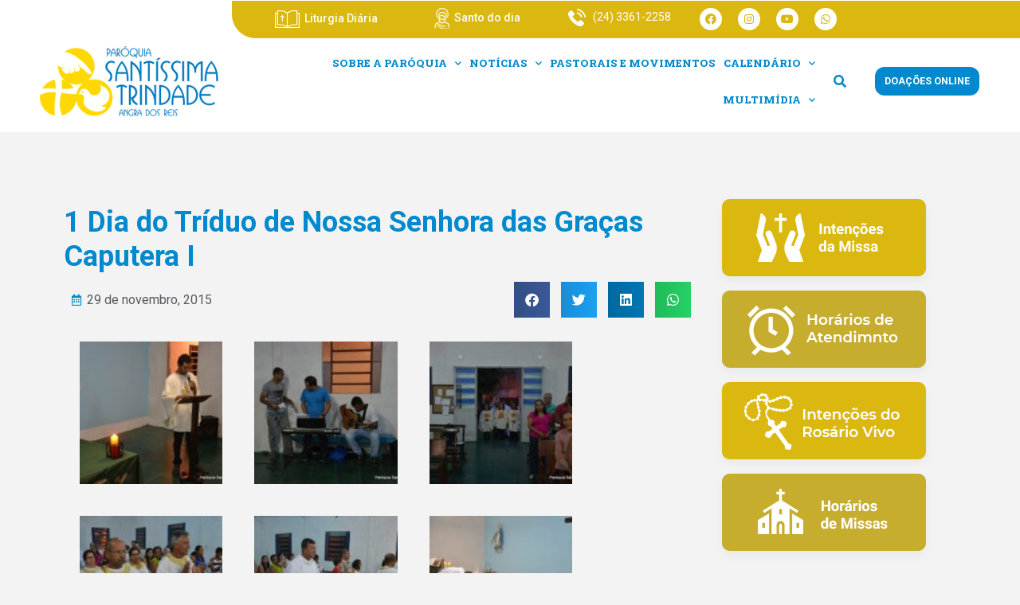

--- FILE ---
content_type: text/html; charset=UTF-8
request_url: https://santissimatrindadeangra.com.br/1-dia-do-triduo-de-nossa-senhora-das-gracas-caputera-i/
body_size: 19982
content:
<!DOCTYPE html>

<html lang="pt-BR" prefix="og: https://ogp.me/ns#">

<head>
	<meta charset="UTF-8">
	<meta name="viewport" content="width=device-width, initial-scale=1">
	<link rel="profile" href="http://gmpg.org/xfn/11">
		<style>img:is([sizes="auto" i], [sizes^="auto," i]) { contain-intrinsic-size: 3000px 1500px }</style>
	
<!-- Otimização para mecanismos de pesquisa pelo Rank Math - https://rankmath.com/ -->
<title>1 Dia do Tríduo de Nossa Senhora das Graças Caputera I - Paróquia Santíssima Trindade</title>
<meta name="robots" content="index, follow, max-snippet:-1, max-video-preview:-1, max-image-preview:large"/>
<link rel="canonical" href="https://santissimatrindadeangra.com.br/1-dia-do-triduo-de-nossa-senhora-das-gracas-caputera-i/" />
<meta property="og:locale" content="pt_BR" />
<meta property="og:type" content="article" />
<meta property="og:title" content="1 Dia do Tríduo de Nossa Senhora das Graças Caputera I - Paróquia Santíssima Trindade" />
<meta property="og:url" content="https://santissimatrindadeangra.com.br/1-dia-do-triduo-de-nossa-senhora-das-gracas-caputera-i/" />
<meta property="og:site_name" content="Paróquia Santíssima Trindade | Angra dos Reis - RJ" />
<meta property="article:section" content="Galerias de Fotos" />
<meta property="og:image" content="https://santissimatrindadeangra.com.br/wp-content/uploads/2015/11/DSC_00454.jpg" />
<meta property="og:image:secure_url" content="https://santissimatrindadeangra.com.br/wp-content/uploads/2015/11/DSC_00454.jpg" />
<meta property="og:image:width" content="800" />
<meta property="og:image:height" content="534" />
<meta property="og:image:alt" content="1 Dia do Tríduo de Nossa Senhora das Graças Caputera I" />
<meta property="og:image:type" content="image/jpeg" />
<meta property="article:published_time" content="2015-11-29T23:47:45-02:00" />
<meta name="twitter:card" content="summary_large_image" />
<meta name="twitter:title" content="1 Dia do Tríduo de Nossa Senhora das Graças Caputera I - Paróquia Santíssima Trindade" />
<meta name="twitter:image" content="https://santissimatrindadeangra.com.br/wp-content/uploads/2015/11/DSC_00454.jpg" />
<script type="application/ld+json" class="rank-math-schema">{"@context":"https://schema.org","@graph":[{"@type":"Organization","@id":"https://santissimatrindadeangra.com.br/#organization","name":"Par\u00f3quia Sant\u00edssima Trindade","url":"https://santissimatrindadeangra.com.br","logo":{"@type":"ImageObject","@id":"https://santissimatrindadeangra.com.br/#logo","url":"https://santissimatrindadeangra.com.br/wp-content/uploads/2021/10/Paroquia-Santissima-Trindade-Logotipo.png","contentUrl":"https://santissimatrindadeangra.com.br/wp-content/uploads/2021/10/Paroquia-Santissima-Trindade-Logotipo.png","caption":"Par\u00f3quia Sant\u00edssima Trindade | Angra dos Reis - RJ","inLanguage":"pt-BR","width":"224","height":"88"}},{"@type":"WebSite","@id":"https://santissimatrindadeangra.com.br/#website","url":"https://santissimatrindadeangra.com.br","name":"Par\u00f3quia Sant\u00edssima Trindade | Angra dos Reis - RJ","alternateName":"Par\u00f3quia Sant\u00edssima Trindade","publisher":{"@id":"https://santissimatrindadeangra.com.br/#organization"},"inLanguage":"pt-BR"},{"@type":"ImageObject","@id":"https://santissimatrindadeangra.com.br/wp-content/uploads/2015/11/DSC_00454.jpg","url":"https://santissimatrindadeangra.com.br/wp-content/uploads/2015/11/DSC_00454.jpg","width":"800","height":"534","inLanguage":"pt-BR"},{"@type":"WebPage","@id":"https://santissimatrindadeangra.com.br/1-dia-do-triduo-de-nossa-senhora-das-gracas-caputera-i/#webpage","url":"https://santissimatrindadeangra.com.br/1-dia-do-triduo-de-nossa-senhora-das-gracas-caputera-i/","name":"1 Dia do Tr\u00edduo de Nossa Senhora das Gra\u00e7as Caputera I - Par\u00f3quia Sant\u00edssima Trindade","datePublished":"2015-11-29T23:47:45-02:00","dateModified":"2015-11-29T23:47:45-02:00","isPartOf":{"@id":"https://santissimatrindadeangra.com.br/#website"},"primaryImageOfPage":{"@id":"https://santissimatrindadeangra.com.br/wp-content/uploads/2015/11/DSC_00454.jpg"},"inLanguage":"pt-BR"},{"@type":"Person","@id":"https://santissimatrindadeangra.com.br/author/andrecastro/","name":"Andr\u00e9 de Castro","url":"https://santissimatrindadeangra.com.br/author/andrecastro/","image":{"@type":"ImageObject","@id":"https://secure.gravatar.com/avatar/0eb76d15544b2cc0c401439b336f352cc7548e6f8d772e1273e768be5f47760d?s=96&amp;d=mm&amp;r=g","url":"https://secure.gravatar.com/avatar/0eb76d15544b2cc0c401439b336f352cc7548e6f8d772e1273e768be5f47760d?s=96&amp;d=mm&amp;r=g","caption":"Andr\u00e9 de Castro","inLanguage":"pt-BR"},"worksFor":{"@id":"https://santissimatrindadeangra.com.br/#organization"}},{"@type":"BlogPosting","headline":"1 Dia do Tr\u00edduo de Nossa Senhora das Gra\u00e7as Caputera I - Par\u00f3quia Sant\u00edssima Trindade","datePublished":"2015-11-29T23:47:45-02:00","dateModified":"2015-11-29T23:47:45-02:00","articleSection":"Galerias de Fotos","author":{"@id":"https://santissimatrindadeangra.com.br/author/andrecastro/","name":"Andr\u00e9 de Castro"},"publisher":{"@id":"https://santissimatrindadeangra.com.br/#organization"},"name":"1 Dia do Tr\u00edduo de Nossa Senhora das Gra\u00e7as Caputera I - Par\u00f3quia Sant\u00edssima Trindade","@id":"https://santissimatrindadeangra.com.br/1-dia-do-triduo-de-nossa-senhora-das-gracas-caputera-i/#richSnippet","isPartOf":{"@id":"https://santissimatrindadeangra.com.br/1-dia-do-triduo-de-nossa-senhora-das-gracas-caputera-i/#webpage"},"image":{"@id":"https://santissimatrindadeangra.com.br/wp-content/uploads/2015/11/DSC_00454.jpg"},"inLanguage":"pt-BR","mainEntityOfPage":{"@id":"https://santissimatrindadeangra.com.br/1-dia-do-triduo-de-nossa-senhora-das-gracas-caputera-i/#webpage"}}]}</script>
<!-- /Plugin de SEO Rank Math para WordPress -->

<link rel='dns-prefetch' href='//kit.fontawesome.com' />
<link rel='dns-prefetch' href='//www.googletagmanager.com' />
<link rel='dns-prefetch' href='//fonts.googleapis.com' />
<link rel='dns-prefetch' href='//stackpath.bootstrapcdn.com' />
<link rel="alternate" type="application/rss+xml" title="Feed para Paróquia Santíssima Trindade &raquo;" href="https://santissimatrindadeangra.com.br/feed/" />
<link rel="alternate" type="application/rss+xml" title="Feed de comentários para Paróquia Santíssima Trindade &raquo;" href="https://santissimatrindadeangra.com.br/comments/feed/" />
		<style class="wpbf-google-fonts"></style>
		<script>
window._wpemojiSettings = {"baseUrl":"https:\/\/s.w.org\/images\/core\/emoji\/15.1.0\/72x72\/","ext":".png","svgUrl":"https:\/\/s.w.org\/images\/core\/emoji\/15.1.0\/svg\/","svgExt":".svg","source":{"concatemoji":"https:\/\/santissimatrindadeangra.com.br\/wp-includes\/js\/wp-emoji-release.min.js?ver=6.8.1"}};
/*! This file is auto-generated */
!function(i,n){var o,s,e;function c(e){try{var t={supportTests:e,timestamp:(new Date).valueOf()};sessionStorage.setItem(o,JSON.stringify(t))}catch(e){}}function p(e,t,n){e.clearRect(0,0,e.canvas.width,e.canvas.height),e.fillText(t,0,0);var t=new Uint32Array(e.getImageData(0,0,e.canvas.width,e.canvas.height).data),r=(e.clearRect(0,0,e.canvas.width,e.canvas.height),e.fillText(n,0,0),new Uint32Array(e.getImageData(0,0,e.canvas.width,e.canvas.height).data));return t.every(function(e,t){return e===r[t]})}function u(e,t,n){switch(t){case"flag":return n(e,"\ud83c\udff3\ufe0f\u200d\u26a7\ufe0f","\ud83c\udff3\ufe0f\u200b\u26a7\ufe0f")?!1:!n(e,"\ud83c\uddfa\ud83c\uddf3","\ud83c\uddfa\u200b\ud83c\uddf3")&&!n(e,"\ud83c\udff4\udb40\udc67\udb40\udc62\udb40\udc65\udb40\udc6e\udb40\udc67\udb40\udc7f","\ud83c\udff4\u200b\udb40\udc67\u200b\udb40\udc62\u200b\udb40\udc65\u200b\udb40\udc6e\u200b\udb40\udc67\u200b\udb40\udc7f");case"emoji":return!n(e,"\ud83d\udc26\u200d\ud83d\udd25","\ud83d\udc26\u200b\ud83d\udd25")}return!1}function f(e,t,n){var r="undefined"!=typeof WorkerGlobalScope&&self instanceof WorkerGlobalScope?new OffscreenCanvas(300,150):i.createElement("canvas"),a=r.getContext("2d",{willReadFrequently:!0}),o=(a.textBaseline="top",a.font="600 32px Arial",{});return e.forEach(function(e){o[e]=t(a,e,n)}),o}function t(e){var t=i.createElement("script");t.src=e,t.defer=!0,i.head.appendChild(t)}"undefined"!=typeof Promise&&(o="wpEmojiSettingsSupports",s=["flag","emoji"],n.supports={everything:!0,everythingExceptFlag:!0},e=new Promise(function(e){i.addEventListener("DOMContentLoaded",e,{once:!0})}),new Promise(function(t){var n=function(){try{var e=JSON.parse(sessionStorage.getItem(o));if("object"==typeof e&&"number"==typeof e.timestamp&&(new Date).valueOf()<e.timestamp+604800&&"object"==typeof e.supportTests)return e.supportTests}catch(e){}return null}();if(!n){if("undefined"!=typeof Worker&&"undefined"!=typeof OffscreenCanvas&&"undefined"!=typeof URL&&URL.createObjectURL&&"undefined"!=typeof Blob)try{var e="postMessage("+f.toString()+"("+[JSON.stringify(s),u.toString(),p.toString()].join(",")+"));",r=new Blob([e],{type:"text/javascript"}),a=new Worker(URL.createObjectURL(r),{name:"wpTestEmojiSupports"});return void(a.onmessage=function(e){c(n=e.data),a.terminate(),t(n)})}catch(e){}c(n=f(s,u,p))}t(n)}).then(function(e){for(var t in e)n.supports[t]=e[t],n.supports.everything=n.supports.everything&&n.supports[t],"flag"!==t&&(n.supports.everythingExceptFlag=n.supports.everythingExceptFlag&&n.supports[t]);n.supports.everythingExceptFlag=n.supports.everythingExceptFlag&&!n.supports.flag,n.DOMReady=!1,n.readyCallback=function(){n.DOMReady=!0}}).then(function(){return e}).then(function(){var e;n.supports.everything||(n.readyCallback(),(e=n.source||{}).concatemoji?t(e.concatemoji):e.wpemoji&&e.twemoji&&(t(e.twemoji),t(e.wpemoji)))}))}((window,document),window._wpemojiSettings);
</script>
<link rel='stylesheet' id='mec-select2-style-css' href='https://santissimatrindadeangra.com.br/wp-content/plugins/modern-events-calendar/assets/packages/select2/select2.min.css?ver=5.22.3' media='all' />
<link rel='stylesheet' id='mec-font-icons-css' href='https://santissimatrindadeangra.com.br/wp-content/plugins/modern-events-calendar/assets/css/iconfonts.css?ver=6.8.1' media='all' />
<link rel='stylesheet' id='mec-frontend-style-css' href='https://santissimatrindadeangra.com.br/wp-content/plugins/modern-events-calendar/assets/css/frontend.min.css?ver=5.22.3' media='all' />
<link rel='stylesheet' id='mec-tooltip-style-css' href='https://santissimatrindadeangra.com.br/wp-content/plugins/modern-events-calendar/assets/packages/tooltip/tooltip.css?ver=6.8.1' media='all' />
<link rel='stylesheet' id='mec-tooltip-shadow-style-css' href='https://santissimatrindadeangra.com.br/wp-content/plugins/modern-events-calendar/assets/packages/tooltip/tooltipster-sideTip-shadow.min.css?ver=6.8.1' media='all' />
<link rel='stylesheet' id='featherlight-css' href='https://santissimatrindadeangra.com.br/wp-content/plugins/modern-events-calendar/assets/packages/featherlight/featherlight.css?ver=6.8.1' media='all' />
<link rel='stylesheet' id='mec-google-fonts-css' href='//fonts.googleapis.com/css?family=Montserrat%3A400%2C700%7CRoboto%3A100%2C300%2C400%2C700&#038;ver=6.8.1' media='all' />
<link rel='stylesheet' id='mec-lity-style-css' href='https://santissimatrindadeangra.com.br/wp-content/plugins/modern-events-calendar/assets/packages/lity/lity.min.css?ver=6.8.1' media='all' />
<link rel='stylesheet' id='mec-general-calendar-style-css' href='https://santissimatrindadeangra.com.br/wp-content/plugins/modern-events-calendar/assets/css/mec-general-calendar.css?ver=6.8.1' media='all' />
<style id='wp-emoji-styles-inline-css'>

	img.wp-smiley, img.emoji {
		display: inline !important;
		border: none !important;
		box-shadow: none !important;
		height: 1em !important;
		width: 1em !important;
		margin: 0 0.07em !important;
		vertical-align: -0.1em !important;
		background: none !important;
		padding: 0 !important;
	}
</style>
<link rel='stylesheet' id='wp-block-library-css' href='https://santissimatrindadeangra.com.br/wp-includes/css/dist/block-library/style.min.css?ver=6.8.1' media='all' />
<style id='global-styles-inline-css'>
:root{--wp--preset--aspect-ratio--square: 1;--wp--preset--aspect-ratio--4-3: 4/3;--wp--preset--aspect-ratio--3-4: 3/4;--wp--preset--aspect-ratio--3-2: 3/2;--wp--preset--aspect-ratio--2-3: 2/3;--wp--preset--aspect-ratio--16-9: 16/9;--wp--preset--aspect-ratio--9-16: 9/16;--wp--preset--color--black: #000000;--wp--preset--color--cyan-bluish-gray: #abb8c3;--wp--preset--color--white: #ffffff;--wp--preset--color--pale-pink: #f78da7;--wp--preset--color--vivid-red: #cf2e2e;--wp--preset--color--luminous-vivid-orange: #ff6900;--wp--preset--color--luminous-vivid-amber: #fcb900;--wp--preset--color--light-green-cyan: #7bdcb5;--wp--preset--color--vivid-green-cyan: #00d084;--wp--preset--color--pale-cyan-blue: #8ed1fc;--wp--preset--color--vivid-cyan-blue: #0693e3;--wp--preset--color--vivid-purple: #9b51e0;--wp--preset--gradient--vivid-cyan-blue-to-vivid-purple: linear-gradient(135deg,rgba(6,147,227,1) 0%,rgb(155,81,224) 100%);--wp--preset--gradient--light-green-cyan-to-vivid-green-cyan: linear-gradient(135deg,rgb(122,220,180) 0%,rgb(0,208,130) 100%);--wp--preset--gradient--luminous-vivid-amber-to-luminous-vivid-orange: linear-gradient(135deg,rgba(252,185,0,1) 0%,rgba(255,105,0,1) 100%);--wp--preset--gradient--luminous-vivid-orange-to-vivid-red: linear-gradient(135deg,rgba(255,105,0,1) 0%,rgb(207,46,46) 100%);--wp--preset--gradient--very-light-gray-to-cyan-bluish-gray: linear-gradient(135deg,rgb(238,238,238) 0%,rgb(169,184,195) 100%);--wp--preset--gradient--cool-to-warm-spectrum: linear-gradient(135deg,rgb(74,234,220) 0%,rgb(151,120,209) 20%,rgb(207,42,186) 40%,rgb(238,44,130) 60%,rgb(251,105,98) 80%,rgb(254,248,76) 100%);--wp--preset--gradient--blush-light-purple: linear-gradient(135deg,rgb(255,206,236) 0%,rgb(152,150,240) 100%);--wp--preset--gradient--blush-bordeaux: linear-gradient(135deg,rgb(254,205,165) 0%,rgb(254,45,45) 50%,rgb(107,0,62) 100%);--wp--preset--gradient--luminous-dusk: linear-gradient(135deg,rgb(255,203,112) 0%,rgb(199,81,192) 50%,rgb(65,88,208) 100%);--wp--preset--gradient--pale-ocean: linear-gradient(135deg,rgb(255,245,203) 0%,rgb(182,227,212) 50%,rgb(51,167,181) 100%);--wp--preset--gradient--electric-grass: linear-gradient(135deg,rgb(202,248,128) 0%,rgb(113,206,126) 100%);--wp--preset--gradient--midnight: linear-gradient(135deg,rgb(2,3,129) 0%,rgb(40,116,252) 100%);--wp--preset--font-size--small: 14px;--wp--preset--font-size--medium: 20px;--wp--preset--font-size--large: 20px;--wp--preset--font-size--x-large: 42px;--wp--preset--font-size--tiny: 12px;--wp--preset--font-size--regular: 16px;--wp--preset--font-size--larger: 32px;--wp--preset--font-size--extra: 44px;--wp--preset--spacing--20: 0.44rem;--wp--preset--spacing--30: 0.67rem;--wp--preset--spacing--40: 1rem;--wp--preset--spacing--50: 1.5rem;--wp--preset--spacing--60: 2.25rem;--wp--preset--spacing--70: 3.38rem;--wp--preset--spacing--80: 5.06rem;--wp--preset--shadow--natural: 6px 6px 9px rgba(0, 0, 0, 0.2);--wp--preset--shadow--deep: 12px 12px 50px rgba(0, 0, 0, 0.4);--wp--preset--shadow--sharp: 6px 6px 0px rgba(0, 0, 0, 0.2);--wp--preset--shadow--outlined: 6px 6px 0px -3px rgba(255, 255, 255, 1), 6px 6px rgba(0, 0, 0, 1);--wp--preset--shadow--crisp: 6px 6px 0px rgba(0, 0, 0, 1);}:root { --wp--style--global--content-size: 1000px;--wp--style--global--wide-size: 1400px; }:where(body) { margin: 0; }.wp-site-blocks > .alignleft { float: left; margin-right: 2em; }.wp-site-blocks > .alignright { float: right; margin-left: 2em; }.wp-site-blocks > .aligncenter { justify-content: center; margin-left: auto; margin-right: auto; }:where(.wp-site-blocks) > * { margin-block-start: 24px; margin-block-end: 0; }:where(.wp-site-blocks) > :first-child { margin-block-start: 0; }:where(.wp-site-blocks) > :last-child { margin-block-end: 0; }:root { --wp--style--block-gap: 24px; }:root :where(.is-layout-flow) > :first-child{margin-block-start: 0;}:root :where(.is-layout-flow) > :last-child{margin-block-end: 0;}:root :where(.is-layout-flow) > *{margin-block-start: 24px;margin-block-end: 0;}:root :where(.is-layout-constrained) > :first-child{margin-block-start: 0;}:root :where(.is-layout-constrained) > :last-child{margin-block-end: 0;}:root :where(.is-layout-constrained) > *{margin-block-start: 24px;margin-block-end: 0;}:root :where(.is-layout-flex){gap: 24px;}:root :where(.is-layout-grid){gap: 24px;}.is-layout-flow > .alignleft{float: left;margin-inline-start: 0;margin-inline-end: 2em;}.is-layout-flow > .alignright{float: right;margin-inline-start: 2em;margin-inline-end: 0;}.is-layout-flow > .aligncenter{margin-left: auto !important;margin-right: auto !important;}.is-layout-constrained > .alignleft{float: left;margin-inline-start: 0;margin-inline-end: 2em;}.is-layout-constrained > .alignright{float: right;margin-inline-start: 2em;margin-inline-end: 0;}.is-layout-constrained > .aligncenter{margin-left: auto !important;margin-right: auto !important;}.is-layout-constrained > :where(:not(.alignleft):not(.alignright):not(.alignfull)){max-width: var(--wp--style--global--content-size);margin-left: auto !important;margin-right: auto !important;}.is-layout-constrained > .alignwide{max-width: var(--wp--style--global--wide-size);}body .is-layout-flex{display: flex;}.is-layout-flex{flex-wrap: wrap;align-items: center;}.is-layout-flex > :is(*, div){margin: 0;}body .is-layout-grid{display: grid;}.is-layout-grid > :is(*, div){margin: 0;}body{padding-top: 0px;padding-right: 0px;padding-bottom: 0px;padding-left: 0px;}a:where(:not(.wp-element-button)){text-decoration: underline;}:root :where(.wp-element-button, .wp-block-button__link){background-color: #32373c;border-width: 0;color: #fff;font-family: inherit;font-size: inherit;line-height: inherit;padding: calc(0.667em + 2px) calc(1.333em + 2px);text-decoration: none;}.has-black-color{color: var(--wp--preset--color--black) !important;}.has-cyan-bluish-gray-color{color: var(--wp--preset--color--cyan-bluish-gray) !important;}.has-white-color{color: var(--wp--preset--color--white) !important;}.has-pale-pink-color{color: var(--wp--preset--color--pale-pink) !important;}.has-vivid-red-color{color: var(--wp--preset--color--vivid-red) !important;}.has-luminous-vivid-orange-color{color: var(--wp--preset--color--luminous-vivid-orange) !important;}.has-luminous-vivid-amber-color{color: var(--wp--preset--color--luminous-vivid-amber) !important;}.has-light-green-cyan-color{color: var(--wp--preset--color--light-green-cyan) !important;}.has-vivid-green-cyan-color{color: var(--wp--preset--color--vivid-green-cyan) !important;}.has-pale-cyan-blue-color{color: var(--wp--preset--color--pale-cyan-blue) !important;}.has-vivid-cyan-blue-color{color: var(--wp--preset--color--vivid-cyan-blue) !important;}.has-vivid-purple-color{color: var(--wp--preset--color--vivid-purple) !important;}.has-black-background-color{background-color: var(--wp--preset--color--black) !important;}.has-cyan-bluish-gray-background-color{background-color: var(--wp--preset--color--cyan-bluish-gray) !important;}.has-white-background-color{background-color: var(--wp--preset--color--white) !important;}.has-pale-pink-background-color{background-color: var(--wp--preset--color--pale-pink) !important;}.has-vivid-red-background-color{background-color: var(--wp--preset--color--vivid-red) !important;}.has-luminous-vivid-orange-background-color{background-color: var(--wp--preset--color--luminous-vivid-orange) !important;}.has-luminous-vivid-amber-background-color{background-color: var(--wp--preset--color--luminous-vivid-amber) !important;}.has-light-green-cyan-background-color{background-color: var(--wp--preset--color--light-green-cyan) !important;}.has-vivid-green-cyan-background-color{background-color: var(--wp--preset--color--vivid-green-cyan) !important;}.has-pale-cyan-blue-background-color{background-color: var(--wp--preset--color--pale-cyan-blue) !important;}.has-vivid-cyan-blue-background-color{background-color: var(--wp--preset--color--vivid-cyan-blue) !important;}.has-vivid-purple-background-color{background-color: var(--wp--preset--color--vivid-purple) !important;}.has-black-border-color{border-color: var(--wp--preset--color--black) !important;}.has-cyan-bluish-gray-border-color{border-color: var(--wp--preset--color--cyan-bluish-gray) !important;}.has-white-border-color{border-color: var(--wp--preset--color--white) !important;}.has-pale-pink-border-color{border-color: var(--wp--preset--color--pale-pink) !important;}.has-vivid-red-border-color{border-color: var(--wp--preset--color--vivid-red) !important;}.has-luminous-vivid-orange-border-color{border-color: var(--wp--preset--color--luminous-vivid-orange) !important;}.has-luminous-vivid-amber-border-color{border-color: var(--wp--preset--color--luminous-vivid-amber) !important;}.has-light-green-cyan-border-color{border-color: var(--wp--preset--color--light-green-cyan) !important;}.has-vivid-green-cyan-border-color{border-color: var(--wp--preset--color--vivid-green-cyan) !important;}.has-pale-cyan-blue-border-color{border-color: var(--wp--preset--color--pale-cyan-blue) !important;}.has-vivid-cyan-blue-border-color{border-color: var(--wp--preset--color--vivid-cyan-blue) !important;}.has-vivid-purple-border-color{border-color: var(--wp--preset--color--vivid-purple) !important;}.has-vivid-cyan-blue-to-vivid-purple-gradient-background{background: var(--wp--preset--gradient--vivid-cyan-blue-to-vivid-purple) !important;}.has-light-green-cyan-to-vivid-green-cyan-gradient-background{background: var(--wp--preset--gradient--light-green-cyan-to-vivid-green-cyan) !important;}.has-luminous-vivid-amber-to-luminous-vivid-orange-gradient-background{background: var(--wp--preset--gradient--luminous-vivid-amber-to-luminous-vivid-orange) !important;}.has-luminous-vivid-orange-to-vivid-red-gradient-background{background: var(--wp--preset--gradient--luminous-vivid-orange-to-vivid-red) !important;}.has-very-light-gray-to-cyan-bluish-gray-gradient-background{background: var(--wp--preset--gradient--very-light-gray-to-cyan-bluish-gray) !important;}.has-cool-to-warm-spectrum-gradient-background{background: var(--wp--preset--gradient--cool-to-warm-spectrum) !important;}.has-blush-light-purple-gradient-background{background: var(--wp--preset--gradient--blush-light-purple) !important;}.has-blush-bordeaux-gradient-background{background: var(--wp--preset--gradient--blush-bordeaux) !important;}.has-luminous-dusk-gradient-background{background: var(--wp--preset--gradient--luminous-dusk) !important;}.has-pale-ocean-gradient-background{background: var(--wp--preset--gradient--pale-ocean) !important;}.has-electric-grass-gradient-background{background: var(--wp--preset--gradient--electric-grass) !important;}.has-midnight-gradient-background{background: var(--wp--preset--gradient--midnight) !important;}.has-small-font-size{font-size: var(--wp--preset--font-size--small) !important;}.has-medium-font-size{font-size: var(--wp--preset--font-size--medium) !important;}.has-large-font-size{font-size: var(--wp--preset--font-size--large) !important;}.has-x-large-font-size{font-size: var(--wp--preset--font-size--x-large) !important;}.has-tiny-font-size{font-size: var(--wp--preset--font-size--tiny) !important;}.has-regular-font-size{font-size: var(--wp--preset--font-size--regular) !important;}.has-larger-font-size{font-size: var(--wp--preset--font-size--larger) !important;}.has-extra-font-size{font-size: var(--wp--preset--font-size--extra) !important;}
:root :where(.wp-block-pullquote){font-size: 1.5em;line-height: 1.6;}
</style>
<link rel='stylesheet' id='mec-single-builder-css' href='https://santissimatrindadeangra.com.br/wp-content/plugins/mec-single-builder/inc/frontend/css/mec-single-builder-frontend.css?ver=1.6.5' media='all' />
<link rel='stylesheet' id='seven-days-candle__style-css' href='https://santissimatrindadeangra.com.br/wp-content/plugins/seven-days-candle/assets/styles.css?v=1769327839&#038;ver=6.8.1' media='all' />
<link rel='stylesheet' id='seven-days-candle__bootstrap-css-css' href='https://stackpath.bootstrapcdn.com/bootstrap/4.5.0/css/bootstrap.min.css?ver=6.8.1' media='all' />
<link rel='stylesheet' id='wpbf-icon-font-css' href='https://santissimatrindadeangra.com.br/wp-content/themes/page-builder-framework/css/min/iconfont-min.css?ver=2.11.3' media='all' />
<link rel='stylesheet' id='wpbf-style-css' href='https://santissimatrindadeangra.com.br/wp-content/themes/page-builder-framework/css/min/style-min.css?ver=2.11.3' media='all' />
<style id='wpbf-style-inline-css'>
.wpbf-archive-content .wpbf-post{text-align:left;}
</style>
<link rel='stylesheet' id='wpbf-responsive-css' href='https://santissimatrindadeangra.com.br/wp-content/themes/page-builder-framework/css/min/responsive-min.css?ver=2.11.3' media='all' />
<link rel='stylesheet' id='dflip-style-css' href='https://santissimatrindadeangra.com.br/wp-content/plugins/3d-flipbook-dflip-lite/assets/css/dflip.min.css?ver=2.3.54' media='all' />
<link rel='stylesheet' id='elementor-frontend-css' href='https://santissimatrindadeangra.com.br/wp-content/plugins/elementor/assets/css/frontend.min.css?ver=3.25.11' media='all' />
<link rel='stylesheet' id='widget-text-editor-css' href='https://santissimatrindadeangra.com.br/wp-content/plugins/elementor/assets/css/widget-text-editor.min.css?ver=3.25.11' media='all' />
<link rel='stylesheet' id='widget-social-icons-css' href='https://santissimatrindadeangra.com.br/wp-content/plugins/elementor/assets/css/widget-social-icons.min.css?ver=3.25.11' media='all' />
<link rel='stylesheet' id='e-apple-webkit-css' href='https://santissimatrindadeangra.com.br/wp-content/plugins/elementor/assets/css/conditionals/apple-webkit.min.css?ver=3.25.11' media='all' />
<link rel='stylesheet' id='widget-image-css' href='https://santissimatrindadeangra.com.br/wp-content/plugins/elementor/assets/css/widget-image.min.css?ver=3.25.11' media='all' />
<link rel='stylesheet' id='widget-nav-menu-css' href='https://santissimatrindadeangra.com.br/wp-content/plugins/elementor-pro/assets/css/widget-nav-menu.min.css?ver=3.26.2' media='all' />
<link rel='stylesheet' id='widget-heading-css' href='https://santissimatrindadeangra.com.br/wp-content/plugins/elementor/assets/css/widget-heading.min.css?ver=3.25.11' media='all' />
<link rel='stylesheet' id='widget-icon-list-css' href='https://santissimatrindadeangra.com.br/wp-content/plugins/elementor/assets/css/widget-icon-list.min.css?ver=3.25.11' media='all' />
<link rel='stylesheet' id='widget-post-info-css' href='https://santissimatrindadeangra.com.br/wp-content/plugins/elementor-pro/assets/css/widget-post-info.min.css?ver=3.26.2' media='all' />
<link rel='stylesheet' id='elementor-icons-shared-0-css' href='https://santissimatrindadeangra.com.br/wp-content/plugins/elementor/assets/lib/font-awesome/css/fontawesome.min.css?ver=5.15.3' media='all' />
<link rel='stylesheet' id='elementor-icons-fa-regular-css' href='https://santissimatrindadeangra.com.br/wp-content/plugins/elementor/assets/lib/font-awesome/css/regular.min.css?ver=5.15.3' media='all' />
<link rel='stylesheet' id='elementor-icons-fa-solid-css' href='https://santissimatrindadeangra.com.br/wp-content/plugins/elementor/assets/lib/font-awesome/css/solid.min.css?ver=5.15.3' media='all' />
<link rel='stylesheet' id='widget-share-buttons-css' href='https://santissimatrindadeangra.com.br/wp-content/plugins/elementor-pro/assets/css/widget-share-buttons.min.css?ver=3.26.2' media='all' />
<link rel='stylesheet' id='elementor-icons-fa-brands-css' href='https://santissimatrindadeangra.com.br/wp-content/plugins/elementor/assets/lib/font-awesome/css/brands.min.css?ver=5.15.3' media='all' />
<link rel='stylesheet' id='jet-blocks-css' href='https://santissimatrindadeangra.com.br/wp-content/uploads/elementor/css/custom-jet-blocks.css?ver=1.3.16' media='all' />
<link rel='stylesheet' id='elementor-icons-css' href='https://santissimatrindadeangra.com.br/wp-content/plugins/elementor/assets/lib/eicons/css/elementor-icons.min.css?ver=5.34.0' media='all' />
<link rel='stylesheet' id='swiper-css' href='https://santissimatrindadeangra.com.br/wp-content/plugins/elementor/assets/lib/swiper/v8/css/swiper.min.css?ver=8.4.5' media='all' />
<link rel='stylesheet' id='e-swiper-css' href='https://santissimatrindadeangra.com.br/wp-content/plugins/elementor/assets/css/conditionals/e-swiper.min.css?ver=3.25.11' media='all' />
<link rel='stylesheet' id='elementor-post-4-css' href='https://santissimatrindadeangra.com.br/wp-content/uploads/elementor/css/post-4.css?ver=1736532876' media='all' />
<link rel='stylesheet' id='elementor-post-49920-css' href='https://santissimatrindadeangra.com.br/wp-content/uploads/elementor/css/post-49920.css?ver=1736532876' media='all' />
<link rel='stylesheet' id='elementor-post-50023-css' href='https://santissimatrindadeangra.com.br/wp-content/uploads/elementor/css/post-50023.css?ver=1736532876' media='all' />
<link rel='stylesheet' id='elementor-post-50062-css' href='https://santissimatrindadeangra.com.br/wp-content/uploads/elementor/css/post-50062.css?ver=1736532876' media='all' />
<link rel='stylesheet' id='jquery-chosen-css' href='https://santissimatrindadeangra.com.br/wp-content/plugins/jet-search/assets/lib/chosen/chosen.min.css?ver=1.8.7' media='all' />
<link rel='stylesheet' id='jet-search-css' href='https://santissimatrindadeangra.com.br/wp-content/plugins/jet-search/assets/css/jet-search.css?ver=3.5.5.1' media='all' />
<link rel='stylesheet' id='ecs-styles-css' href='https://santissimatrindadeangra.com.br/wp-content/plugins/ele-custom-skin/assets/css/ecs-style.css?ver=3.1.9' media='all' />
<link rel='stylesheet' id='elementor-post-49978-css' href='https://santissimatrindadeangra.com.br/wp-content/uploads/elementor/css/post-49978.css?ver=1648819362' media='all' />
<link rel='stylesheet' id='elementor-post-50005-css' href='https://santissimatrindadeangra.com.br/wp-content/uploads/elementor/css/post-50005.css?ver=1633971777' media='all' />
<link rel='stylesheet' id='elementor-post-50095-css' href='https://santissimatrindadeangra.com.br/wp-content/uploads/elementor/css/post-50095.css?ver=1644500215' media='all' />
<link rel='stylesheet' id='elementor-post-50112-css' href='https://santissimatrindadeangra.com.br/wp-content/uploads/elementor/css/post-50112.css?ver=1644500144' media='all' />
<link rel='stylesheet' id='elementor-post-53549-css' href='https://santissimatrindadeangra.com.br/wp-content/uploads/elementor/css/post-53549.css?ver=1648819238' media='all' />
<link rel='stylesheet' id='google-fonts-1-css' href='https://fonts.googleapis.com/css?family=Roboto%3A100%2C100italic%2C200%2C200italic%2C300%2C300italic%2C400%2C400italic%2C500%2C500italic%2C600%2C600italic%2C700%2C700italic%2C800%2C800italic%2C900%2C900italic%7CRoboto+Slab%3A100%2C100italic%2C200%2C200italic%2C300%2C300italic%2C400%2C400italic%2C500%2C500italic%2C600%2C600italic%2C700%2C700italic%2C800%2C800italic%2C900%2C900italic%7CMontserrat%3A100%2C100italic%2C200%2C200italic%2C300%2C300italic%2C400%2C400italic%2C500%2C500italic%2C600%2C600italic%2C700%2C700italic%2C800%2C800italic%2C900%2C900italic&#038;display=auto&#038;ver=6.8.1' media='all' />
<link rel="preconnect" href="https://fonts.gstatic.com/" crossorigin><script src="https://santissimatrindadeangra.com.br/wp-includes/js/jquery/jquery.min.js?ver=3.7.1" id="jquery-core-js"></script>
<script src="https://santissimatrindadeangra.com.br/wp-includes/js/jquery/jquery-migrate.min.js?ver=3.4.1" id="jquery-migrate-js"></script>
<script src="https://santissimatrindadeangra.com.br/wp-content/plugins/modern-events-calendar/assets/js/mec-general-calendar.js?ver=5.22.3" id="mec-general-calendar-script-js"></script>
<script id="mec-frontend-script-js-extra">
var mecdata = {"day":"dia","days":"dias","hour":"hora","hours":"horas","minute":"minuto","minutes":"minutos","second":"segundo","seconds":"segundos","elementor_edit_mode":"no","recapcha_key":"","ajax_url":"https:\/\/santissimatrindadeangra.com.br\/wp-admin\/admin-ajax.php","fes_nonce":"fd61e32e4e","current_year":"2026","current_month":"01","datepicker_format":"yy-mm-dd"};
</script>
<script src="https://santissimatrindadeangra.com.br/wp-content/plugins/modern-events-calendar/assets/js/frontend.js?ver=5.22.3" id="mec-frontend-script-js"></script>
<script src="https://santissimatrindadeangra.com.br/wp-content/plugins/modern-events-calendar/assets/js/events.js?ver=5.22.3" id="mec-events-script-js"></script>
<script src="https://santissimatrindadeangra.com.br/wp-includes/js/imagesloaded.min.js?ver=6.8.1" id="imagesLoaded-js"></script>
<script src="https://santissimatrindadeangra.com.br/wp-content/plugins/mec-single-builder/inc/frontend/js/mec-single-builder-frontend.js?ver=1.6.5" id="mec-single-builder-js"></script>
<script src="https://kit.fontawesome.com/3eb7388fea.js?ver=6.8.1" id="seven-days-candle__font-awesome-js-js"></script>
<script src="https://santissimatrindadeangra.com.br/wp-content/plugins/seven-days-candle/assets/index.js?ver=1769327839" id="seven-days-candle__js-js"></script>

<!-- Snippet da tag do Google (gtag.js) adicionado pelo Site Kit -->

<!-- Snippet do Google Analytics adicionado pelo Site Kit -->
<script src="https://www.googletagmanager.com/gtag/js?id=G-JNQ62XMMXJ" id="google_gtagjs-js" async></script>
<script id="google_gtagjs-js-after">
window.dataLayer = window.dataLayer || [];function gtag(){dataLayer.push(arguments);}
gtag("set","linker",{"domains":["santissimatrindadeangra.com.br"]});
gtag("js", new Date());
gtag("set", "developer_id.dZTNiMT", true);
gtag("config", "G-JNQ62XMMXJ", {"googlesitekit_post_type":"post"});
</script>

<!-- Fim do snippet da tag do Google (gtag.js) adicionado pelo Site Kit -->
<script id="ecs_ajax_load-js-extra">
var ecs_ajax_params = {"ajaxurl":"https:\/\/santissimatrindadeangra.com.br\/wp-admin\/admin-ajax.php","posts":"{\"page\":0,\"name\":\"1-dia-do-triduo-de-nossa-senhora-das-gracas-caputera-i\",\"error\":\"\",\"m\":\"\",\"p\":0,\"post_parent\":\"\",\"subpost\":\"\",\"subpost_id\":\"\",\"attachment\":\"\",\"attachment_id\":0,\"pagename\":\"\",\"page_id\":0,\"second\":\"\",\"minute\":\"\",\"hour\":\"\",\"day\":0,\"monthnum\":0,\"year\":0,\"w\":0,\"category_name\":\"\",\"tag\":\"\",\"cat\":\"\",\"tag_id\":\"\",\"author\":\"\",\"author_name\":\"\",\"feed\":\"\",\"tb\":\"\",\"paged\":0,\"meta_key\":\"\",\"meta_value\":\"\",\"preview\":\"\",\"s\":\"\",\"sentence\":\"\",\"title\":\"\",\"fields\":\"all\",\"menu_order\":\"\",\"embed\":\"\",\"category__in\":[],\"category__not_in\":[],\"category__and\":[],\"post__in\":[],\"post__not_in\":[],\"post_name__in\":[],\"tag__in\":[],\"tag__not_in\":[],\"tag__and\":[],\"tag_slug__in\":[],\"tag_slug__and\":[],\"post_parent__in\":[],\"post_parent__not_in\":[],\"author__in\":[],\"author__not_in\":[],\"search_columns\":[],\"post_type\":[\"post\",\"page\",\"e-landing-page\"],\"ignore_sticky_posts\":false,\"suppress_filters\":false,\"cache_results\":true,\"update_post_term_cache\":true,\"update_menu_item_cache\":false,\"lazy_load_term_meta\":true,\"update_post_meta_cache\":true,\"posts_per_page\":9,\"nopaging\":false,\"comments_per_page\":\"50\",\"no_found_rows\":false,\"order\":\"DESC\"}"};
</script>
<script src="https://santissimatrindadeangra.com.br/wp-content/plugins/ele-custom-skin/assets/js/ecs_ajax_pagination.js?ver=3.1.9" id="ecs_ajax_load-js"></script>
<script src="https://santissimatrindadeangra.com.br/wp-content/plugins/ele-custom-skin/assets/js/ecs.js?ver=3.1.9" id="ecs-script-js"></script>
<link rel="https://api.w.org/" href="https://santissimatrindadeangra.com.br/wp-json/" /><link rel="alternate" title="JSON" type="application/json" href="https://santissimatrindadeangra.com.br/wp-json/wp/v2/posts/15825" /><link rel="EditURI" type="application/rsd+xml" title="RSD" href="https://santissimatrindadeangra.com.br/xmlrpc.php?rsd" />
<meta name="generator" content="Parresia 1.01 - https://parresia.com" />
<link rel='shortlink' href='https://santissimatrindadeangra.com.br/?p=15825' />
<link rel="alternate" title="oEmbed (JSON)" type="application/json+oembed" href="https://santissimatrindadeangra.com.br/wp-json/oembed/1.0/embed?url=https%3A%2F%2Fsantissimatrindadeangra.com.br%2F1-dia-do-triduo-de-nossa-senhora-das-gracas-caputera-i%2F" />
<link rel="alternate" title="oEmbed (XML)" type="text/xml+oembed" href="https://santissimatrindadeangra.com.br/wp-json/oembed/1.0/embed?url=https%3A%2F%2Fsantissimatrindadeangra.com.br%2F1-dia-do-triduo-de-nossa-senhora-das-gracas-caputera-i%2F&#038;format=xml" />
<meta name="generator" content="Site Kit by Google 1.144.0" /><meta name="generator" content="Elementor 3.25.11; features: additional_custom_breakpoints, e_optimized_control_loading; settings: css_print_method-external, google_font-enabled, font_display-auto">
			<style>
				.e-con.e-parent:nth-of-type(n+4):not(.e-lazyloaded):not(.e-no-lazyload),
				.e-con.e-parent:nth-of-type(n+4):not(.e-lazyloaded):not(.e-no-lazyload) * {
					background-image: none !important;
				}
				@media screen and (max-height: 1024px) {
					.e-con.e-parent:nth-of-type(n+3):not(.e-lazyloaded):not(.e-no-lazyload),
					.e-con.e-parent:nth-of-type(n+3):not(.e-lazyloaded):not(.e-no-lazyload) * {
						background-image: none !important;
					}
				}
				@media screen and (max-height: 640px) {
					.e-con.e-parent:nth-of-type(n+2):not(.e-lazyloaded):not(.e-no-lazyload),
					.e-con.e-parent:nth-of-type(n+2):not(.e-lazyloaded):not(.e-no-lazyload) * {
						background-image: none !important;
					}
				}
			</style>
			<link rel="icon" href="https://santissimatrindadeangra.com.br/wp-content/uploads/2021/10/cropped-Paroquia-Santissima-Trindade-Logotipo-32x32.png" sizes="32x32" />
<link rel="icon" href="https://santissimatrindadeangra.com.br/wp-content/uploads/2021/10/cropped-Paroquia-Santissima-Trindade-Logotipo-192x192.png" sizes="192x192" />
<link rel="apple-touch-icon" href="https://santissimatrindadeangra.com.br/wp-content/uploads/2021/10/cropped-Paroquia-Santissima-Trindade-Logotipo-180x180.png" />
<meta name="msapplication-TileImage" content="https://santissimatrindadeangra.com.br/wp-content/uploads/2021/10/cropped-Paroquia-Santissima-Trindade-Logotipo-270x270.png" />
		<style id="wp-custom-css">
			body{
	overflow-x:hidden;
}
blockquote{
	font-style:none;
	text-transform:normal!important;
}



/*************************/
/* Ajuste Galeria de fotos*/
/*************************/
.gallery .gallery-item {
    display: inline-block;
    margin: 10px!important;
}
.gallery{
	text-align:center;
}

/*************************/
/*Barra elementor*/
#wpadminbar {
	display:block!important;
}

/*************************/
/* Efeito p links */
/*************************/
.link:hover{
	opacity:0.8;
}
.elementor-button-link:hover{
	opacity:0.8;
}
 
/*************************/
/* Correção Elementor */
/*************************/
.site.grid-container.container.hfeed{
	margin:0 !important;
	padding:0 !important;
}
/*************************/
/* Velas 2.2.1 Listagem  */
/*************************/
.FormularioBusca label{
	display:inline-block;
}
.ListagemVelas {
margin-bottom:100px;	
	margin-top:50px;
}
.ListagemVelas .seven-days-candle__intent {
   
    border-left: 5px solid #ccc;
}
.LinhaPrincipal{
	border-bottom:solid 1px #ccc;
	margin-bottom:50px;
}
.ListagemVelas  .card {
    border: 1px solid #ccc;
}
.ListagemVelas .seven-days-candle__intent{
font-size:14px;	
	font-style:normal;
}
 
.ListagemVelas .seven-days-candle__intent a{
		font-size: 12px;
    color: #000!important;
		position:relative;
  	top:40px;
		font-weight:600!important;
	  text-transform:uppercase;
}
.ListagemVelas .blockquote-footer{
		font-size: 16px;
    color: #313131;
		position:relative;
	  top:80px;
	 font-weight:bold;
}
.ListagemVelas .nav-links .page-numbers{
	font-size:25px;
	padding:5px;
	font-weight:bold;
}

.btformbusca{
	display:inline-block;
	width:50%;
}
.btformbusca label {
    display: inline-block;
}
.CampoPesquisa{
		display:inline-block!important;
	  border:solid 1px #ccc!important;
		font-size:14px;
		margin-right:50px!important;
		border-radius: 3px!important;
    padding: 12px 15px!important;
		border-radius:4px!important;
}
.BotaoBusca{
		display:inline-block;
		padding: 13px 20px!important;
		border-radius: 3px!important;
		color: #fff!important;
    background: #dbb80f!important;
	border: 1px solid #ccc!important;
    
}
.btacender{
		display:inline-block;
		width:50%;
}
.btformulario{
	 float:right;
		border-radius: 3px!important;
		color: #fff;
    background: #dbb80f!important;
    border: #ccc!important; 
}
 
/*************************/
/* Formulário da Vela*/
/*************************/
.alert-success {
    color: #000;
    background-color: #edebe054;
    border-color: #edebe054;
}
#seven-days-candle__form{
	margin-top: -44px;
}
.FormularioCadastro  {
	  display:block;
    width: 100%;
	  margin-bottom:50px;
    font-size: 14px; 
}
.FormularioCadastro input,
.FormularioCadastro select,
.FormularioCadastro textarea{
	  border:solid 1px #ccc;
		font-size:14px;
		border-radius: 3px!important;
    padding: 10px 8px!important;
		border-radius:4px!important;
}
.FormularioCadastro textarea{
	 height:200px;
}
#_post_candle_send_to_friend:checked + label {
    border-bottom: 2px solid #ccc;
}
#EnvieAmigo {
	 position:relative;
	 top:-20px;
   color:#000!important;
	 font-weight:bold;
}
#EnvieAmigo:hover {
   opacity:0.8;
}
/*************************/
/* Velas Single  */
/*************************/
.single-velas .container{
	display:block;
	margin-top:50px;
	margin-bottom:50px;
	font-size:12px;
}
#conteudo-vela-single a,
#conteudo-vela-single p,
#conteudo-vela-single span{
	 font-style: normal;
	font-size:14px;
	color:#000
}
.single-velas  .seven-days-candle__intent a{
		color:#fff!important;
		font-weight:normal!important;
    background-color: #dbb80f!important;
    border-color: #ccc!important;
		border-radius:4px;
}
.single-velas a:hover{
	opacity:0.8!important;
}
.seven-days-candle__share_buttons{
  display:block;
	margin-top:20px;
}


/*************************/
/* Código Everton */
/*************************/
#gform_submit_button_1{
	background-color:#0089CE !important;
	color:white;
}

		</style>
		</head>

<body class="wp-singular post-template-default single single-post postid-15825 single-format-standard wp-custom-logo wp-theme-page-builder-framework wpbf wpbf-1-dia-do-triduo-de-nossa-senhora-das-gracas-caputera-i wpbf-sidebar-right elementor-default elementor-template-full-width elementor-kit-4 elementor-page-50062" itemscope="itemscope" itemtype="https://schema.org/Blog">

	<a class="screen-reader-text skip-link" href="#content" title="Ir para o conteúdo">Ir para o conteúdo</a>

	
	
	<div id="container" class="hfeed wpbf-page">

		
				<div data-elementor-type="header" data-elementor-id="49920" class="elementor elementor-49920 elementor-location-header" data-elementor-post-type="elementor_library">
					<section class="elementor-section elementor-top-section elementor-element elementor-element-0e66ef4 elementor-hidden-tablet elementor-hidden-mobile elementor-section-boxed elementor-section-height-default elementor-section-height-default" data-id="0e66ef4" data-element_type="section" id="TelaHD" data-settings="{&quot;background_background&quot;:&quot;classic&quot;}">
						<div class="elementor-container elementor-column-gap-no">
					<div class="elementor-column elementor-col-50 elementor-top-column elementor-element elementor-element-a424539" data-id="a424539" data-element_type="column">
			<div class="elementor-widget-wrap">
							</div>
		</div>
				<div class="elementor-column elementor-col-50 elementor-top-column elementor-element elementor-element-14d2ff7" data-id="14d2ff7" data-element_type="column" data-settings="{&quot;background_background&quot;:&quot;classic&quot;}">
			<div class="elementor-widget-wrap elementor-element-populated">
						<section class="elementor-section elementor-inner-section elementor-element elementor-element-692ba85 elementor-hidden-tablet elementor-hidden-mobile elementor-section-boxed elementor-section-height-default elementor-section-height-default" data-id="692ba85" data-element_type="section" data-settings="{&quot;background_background&quot;:&quot;classic&quot;}">
						<div class="elementor-container elementor-column-gap-default">
					<div class="elementor-column elementor-col-20 elementor-inner-column elementor-element elementor-element-84d1334" data-id="84d1334" data-element_type="column">
			<div class="elementor-widget-wrap elementor-element-populated">
						<div class="elementor-element elementor-element-8b891f8 tt elementor-widget elementor-widget-text-editor" data-id="8b891f8" data-element_type="widget" data-widget_type="text-editor.default">
				<div class="elementor-widget-container">
							<p><img class="alignnone size-full wp-image-49922" src="https://santissimatrindadeangra.com.br/wp-content/uploads/2021/10/Bible.png" alt="" width="31" height="22" />  <a href="https://www.cnbb.org.br/liturgia-diaria/" target="_blank" rel="noopener">Liturgia Diária</a></p>						</div>
				</div>
					</div>
		</div>
				<div class="elementor-column elementor-col-20 elementor-inner-column elementor-element elementor-element-f92cea2" data-id="f92cea2" data-element_type="column">
			<div class="elementor-widget-wrap elementor-element-populated">
						<div class="elementor-element elementor-element-ab788d8 tt elementor-widget elementor-widget-text-editor" data-id="ab788d8" data-element_type="widget" data-widget_type="text-editor.default">
				<div class="elementor-widget-container">
							<img class="alignnone wp-image-49923 size-full" src="https://santissimatrindadeangra.com.br/wp-content/uploads/2021/10/Camada-7.png" alt="" width="19" height="26" />  <a href="https://santo.cancaonova.com/" target="_blank" rel="noopener">Santo do dia</a>						</div>
				</div>
					</div>
		</div>
				<div class="elementor-column elementor-col-20 elementor-inner-column elementor-element elementor-element-62c9851" data-id="62c9851" data-element_type="column">
			<div class="elementor-widget-wrap elementor-element-populated">
						<div class="elementor-element elementor-element-208b36b elementor-widget elementor-widget-text-editor" data-id="208b36b" data-element_type="widget" data-widget_type="text-editor.default">
				<div class="elementor-widget-container">
							<img class="alignnone wp-image-49924 size-full" src="https://santissimatrindadeangra.com.br/wp-content/uploads/2021/10/phone.png" alt="" width="22" height="22" />   (24) 3361-2258						</div>
				</div>
					</div>
		</div>
				<div class="elementor-column elementor-col-20 elementor-inner-column elementor-element elementor-element-cfded16 elementor-hidden-desktop elementor-hidden-tablet elementor-hidden-mobile" data-id="cfded16" data-element_type="column">
			<div class="elementor-widget-wrap">
							</div>
		</div>
				<div class="elementor-column elementor-col-20 elementor-inner-column elementor-element elementor-element-af08702" data-id="af08702" data-element_type="column">
			<div class="elementor-widget-wrap elementor-element-populated">
						<div class="elementor-element elementor-element-46dd7da elementor-shape-circle e-grid-align-right elementor-grid-0 elementor-widget elementor-widget-social-icons" data-id="46dd7da" data-element_type="widget" data-widget_type="social-icons.default">
				<div class="elementor-widget-container">
					<div class="elementor-social-icons-wrapper elementor-grid">
							<span class="elementor-grid-item">
					<a class="elementor-icon elementor-social-icon elementor-social-icon-facebook elementor-repeater-item-65f2906" href="https://www.facebook.com/paroquiasantissimatrindade.jacuecanga/" target="_blank">
						<span class="elementor-screen-only">Facebook</span>
						<i class="fab fa-facebook"></i>					</a>
				</span>
							<span class="elementor-grid-item">
					<a class="elementor-icon elementor-social-icon elementor-social-icon-instagram elementor-repeater-item-7c899f3" href="https://www.instagram.com/santissimatrindadeangra/" target="_blank">
						<span class="elementor-screen-only">Instagram</span>
						<i class="fab fa-instagram"></i>					</a>
				</span>
							<span class="elementor-grid-item">
					<a class="elementor-icon elementor-social-icon elementor-social-icon-youtube elementor-repeater-item-79bf1e6" href="https://www.youtube.com/channel/UC7oUn9lEn2mr7wkE1DYVEFQ" target="_blank">
						<span class="elementor-screen-only">Youtube</span>
						<i class="fab fa-youtube"></i>					</a>
				</span>
							<span class="elementor-grid-item">
					<a class="elementor-icon elementor-social-icon elementor-social-icon-whatsapp elementor-repeater-item-708ffc8" href="https://api.whatsapp.com/send?phone=552443361258&#038;text=Obrigado%20por%20fazer%20contato%20com%20nossa%20par%C3%B3quia.%20Assim%20que%20poss%C3%ADvel%20entraremos%20em%20contato." target="_blank">
						<span class="elementor-screen-only">Whatsapp</span>
						<i class="fab fa-whatsapp"></i>					</a>
				</span>
					</div>
				</div>
				</div>
					</div>
		</div>
					</div>
		</section>
					</div>
		</div>
					</div>
		</section>
				<section class="elementor-section elementor-top-section elementor-element elementor-element-6da5723 elementor-hidden-tablet elementor-hidden-mobile elementor-section-boxed elementor-section-height-default elementor-section-height-default" data-id="6da5723" data-element_type="section" id="TelaFullHD" data-settings="{&quot;background_background&quot;:&quot;classic&quot;}">
						<div class="elementor-container elementor-column-gap-no">
					<div class="elementor-column elementor-col-50 elementor-top-column elementor-element elementor-element-4df69c7" data-id="4df69c7" data-element_type="column">
			<div class="elementor-widget-wrap">
							</div>
		</div>
				<div class="elementor-column elementor-col-50 elementor-top-column elementor-element elementor-element-88ad5b5" data-id="88ad5b5" data-element_type="column" data-settings="{&quot;background_background&quot;:&quot;classic&quot;}">
			<div class="elementor-widget-wrap elementor-element-populated">
						<section class="elementor-section elementor-inner-section elementor-element elementor-element-7236836 elementor-hidden-tablet elementor-hidden-mobile elementor-section-boxed elementor-section-height-default elementor-section-height-default" data-id="7236836" data-element_type="section" data-settings="{&quot;background_background&quot;:&quot;classic&quot;}">
						<div class="elementor-container elementor-column-gap-default">
					<div class="elementor-column elementor-col-25 elementor-inner-column elementor-element elementor-element-43c3ad7" data-id="43c3ad7" data-element_type="column">
			<div class="elementor-widget-wrap elementor-element-populated">
						<div class="elementor-element elementor-element-316f500 tt elementor-widget elementor-widget-text-editor" data-id="316f500" data-element_type="widget" data-widget_type="text-editor.default">
				<div class="elementor-widget-container">
							<img class="alignnone size-full wp-image-49922" src="https://santissimatrindadeangra.com.br/wp-content/uploads/2021/10/Bible.png" alt="" width="31" height="22" />  <a href="https://liturgiadiaria.cnbb.org.br/app/user/user/UserView.php" target="_blank" rel="noopener">Liturgia Diária</a>						</div>
				</div>
					</div>
		</div>
				<div class="elementor-column elementor-col-25 elementor-inner-column elementor-element elementor-element-243c0aa" data-id="243c0aa" data-element_type="column">
			<div class="elementor-widget-wrap elementor-element-populated">
						<div class="elementor-element elementor-element-16463a0 tt elementor-widget elementor-widget-text-editor" data-id="16463a0" data-element_type="widget" data-widget_type="text-editor.default">
				<div class="elementor-widget-container">
							<img class="alignnone wp-image-49923 size-full" src="https://santissimatrindadeangra.com.br/wp-content/uploads/2021/10/Camada-7.png" alt="" width="19" height="26" />  <a href="https://santo.cancaonova.com/" target="_blank" rel="noopener">Santo do dia</a>						</div>
				</div>
					</div>
		</div>
				<div class="elementor-column elementor-col-25 elementor-inner-column elementor-element elementor-element-6d1c6eb" data-id="6d1c6eb" data-element_type="column">
			<div class="elementor-widget-wrap elementor-element-populated">
						<div class="elementor-element elementor-element-56a98a5 elementor-widget elementor-widget-text-editor" data-id="56a98a5" data-element_type="widget" data-widget_type="text-editor.default">
				<div class="elementor-widget-container">
							<img class="alignnone wp-image-49924 size-full" src="https://santissimatrindadeangra.com.br/wp-content/uploads/2021/10/phone.png" alt="" width="22" height="22" />   (24) 3361-2258						</div>
				</div>
					</div>
		</div>
				<div class="elementor-column elementor-col-25 elementor-inner-column elementor-element elementor-element-789ae68" data-id="789ae68" data-element_type="column">
			<div class="elementor-widget-wrap elementor-element-populated">
						<div class="elementor-element elementor-element-93baad7 elementor-shape-circle e-grid-align-right elementor-grid-0 elementor-widget elementor-widget-social-icons" data-id="93baad7" data-element_type="widget" data-widget_type="social-icons.default">
				<div class="elementor-widget-container">
					<div class="elementor-social-icons-wrapper elementor-grid">
							<span class="elementor-grid-item">
					<a class="elementor-icon elementor-social-icon elementor-social-icon-facebook elementor-repeater-item-65f2906" href="https://www.facebook.com/paroquiasantissimatrindade.jacuecanga/" target="_blank">
						<span class="elementor-screen-only">Facebook</span>
						<i class="fab fa-facebook"></i>					</a>
				</span>
							<span class="elementor-grid-item">
					<a class="elementor-icon elementor-social-icon elementor-social-icon-instagram elementor-repeater-item-7c899f3" href="https://www.instagram.com/santissimatrindadeangra/" target="_blank">
						<span class="elementor-screen-only">Instagram</span>
						<i class="fab fa-instagram"></i>					</a>
				</span>
							<span class="elementor-grid-item">
					<a class="elementor-icon elementor-social-icon elementor-social-icon-youtube elementor-repeater-item-79bf1e6" href="https://www.youtube.com/channel/UC7oUn9lEn2mr7wkE1DYVEFQ" target="_blank">
						<span class="elementor-screen-only">Youtube</span>
						<i class="fab fa-youtube"></i>					</a>
				</span>
							<span class="elementor-grid-item">
					<a class="elementor-icon elementor-social-icon elementor-social-icon-whatsapp elementor-repeater-item-708ffc8" href="https://api.whatsapp.com/send?phone=552433612258" target="_blank">
						<span class="elementor-screen-only">Whatsapp</span>
						<i class="fab fa-whatsapp"></i>					</a>
				</span>
					</div>
				</div>
				</div>
					</div>
		</div>
					</div>
		</section>
					</div>
		</div>
					</div>
		</section>
				<section class="elementor-section elementor-top-section elementor-element elementor-element-0d338c4 elementor-section-content-middle elementor-hidden-tablet elementor-hidden-mobile elementor-section-boxed elementor-section-height-default elementor-section-height-default" data-id="0d338c4" data-element_type="section" data-settings="{&quot;background_background&quot;:&quot;classic&quot;}">
						<div class="elementor-container elementor-column-gap-default">
					<div class="elementor-column elementor-col-25 elementor-top-column elementor-element elementor-element-da1d910" data-id="da1d910" data-element_type="column">
			<div class="elementor-widget-wrap elementor-element-populated">
						<div class="elementor-element elementor-element-83338d7 elementor-widget elementor-widget-theme-site-logo elementor-widget-image" data-id="83338d7" data-element_type="widget" data-widget_type="theme-site-logo.default">
				<div class="elementor-widget-container">
									<a href="https://santissimatrindadeangra.com.br">
			<img width="224" height="88" src="https://santissimatrindadeangra.com.br/wp-content/uploads/2021/10/Paroquia-Santissima-Trindade-Logotipo.png" class="attachment-full size-full wp-image-49907" alt="" />				</a>
									</div>
				</div>
					</div>
		</div>
				<div class="elementor-column elementor-col-25 elementor-top-column elementor-element elementor-element-e7d1886" data-id="e7d1886" data-element_type="column">
			<div class="elementor-widget-wrap elementor-element-populated">
						<div class="elementor-element elementor-element-8f45e1d elementor-nav-menu__align-end elementor-nav-menu--dropdown-tablet elementor-nav-menu__text-align-aside elementor-nav-menu--toggle elementor-nav-menu--burger elementor-widget elementor-widget-nav-menu" data-id="8f45e1d" data-element_type="widget" data-settings="{&quot;submenu_icon&quot;:{&quot;value&quot;:&quot;&lt;i class=\&quot;fas fa-chevron-down\&quot;&gt;&lt;\/i&gt;&quot;,&quot;library&quot;:&quot;fa-solid&quot;},&quot;layout&quot;:&quot;horizontal&quot;,&quot;toggle&quot;:&quot;burger&quot;}" data-widget_type="nav-menu.default">
				<div class="elementor-widget-container">
						<nav aria-label="Menu" class="elementor-nav-menu--main elementor-nav-menu__container elementor-nav-menu--layout-horizontal e--pointer-none">
				<ul id="menu-1-8f45e1d" class="elementor-nav-menu"><li class="menu-item menu-item-type-custom menu-item-object-custom menu-item-has-children menu-item-49910"><a href="#" class="elementor-item elementor-item-anchor">Sobre a Paróquia</a>
<ul class="sub-menu elementor-nav-menu--dropdown">
	<li class="menu-item menu-item-type-post_type menu-item-object-page menu-item-51683"><a href="https://santissimatrindadeangra.com.br/nossa-historia/" class="elementor-sub-item">Nossa História</a></li>
</ul>
</li>
<li class="menu-item menu-item-type-custom menu-item-object-custom menu-item-has-children menu-item-49911"><a href="#" class="elementor-item elementor-item-anchor">Notícias</a>
<ul class="sub-menu elementor-nav-menu--dropdown">
	<li class="menu-item menu-item-type-taxonomy menu-item-object-category menu-item-50310"><a href="https://santissimatrindadeangra.com.br/categoria/noticias-da-paroquia/" class="elementor-sub-item">Paróquia</a></li>
</ul>
</li>
<li class="menu-item menu-item-type-taxonomy menu-item-object-category menu-item-50312"><a href="https://santissimatrindadeangra.com.br/categoria/pastorais-e-movimentos/" class="elementor-item">Pastorais e Movimentos</a></li>
<li class="menu-item menu-item-type-custom menu-item-object-custom menu-item-has-children menu-item-49913"><a href="#" class="elementor-item elementor-item-anchor">Calendário</a>
<ul class="sub-menu elementor-nav-menu--dropdown">
	<li class="menu-item menu-item-type-custom menu-item-object-custom menu-item-60803"><a href="https://santissimatrindadeangra.com.br/calendario-ano-2025/" class="elementor-sub-item">Calendário 2025</a></li>
</ul>
</li>
<li class="menu-item menu-item-type-custom menu-item-object-custom menu-item-has-children menu-item-49914"><a href="#" class="elementor-item elementor-item-anchor">Multimídia</a>
<ul class="sub-menu elementor-nav-menu--dropdown">
	<li class="menu-item menu-item-type-taxonomy menu-item-object-category current-post-ancestor current-menu-parent current-post-parent menu-item-50308"><a href="https://santissimatrindadeangra.com.br/categoria/galerias-de-fotos/" class="elementor-sub-item">Galerias de Fotos</a></li>
	<li class="menu-item menu-item-type-taxonomy menu-item-object-category menu-item-50311"><a href="https://santissimatrindadeangra.com.br/categoria/videos/" class="elementor-sub-item">Vídeos</a></li>
</ul>
</li>
</ul>			</nav>
					<div class="elementor-menu-toggle" role="button" tabindex="0" aria-label="Alternar menu" aria-expanded="false">
			<i aria-hidden="true" role="presentation" class="elementor-menu-toggle__icon--open eicon-menu-bar"></i><i aria-hidden="true" role="presentation" class="elementor-menu-toggle__icon--close eicon-close"></i>		</div>
					<nav class="elementor-nav-menu--dropdown elementor-nav-menu__container" aria-hidden="true">
				<ul id="menu-2-8f45e1d" class="elementor-nav-menu"><li class="menu-item menu-item-type-custom menu-item-object-custom menu-item-has-children menu-item-49910"><a href="#" class="elementor-item elementor-item-anchor" tabindex="-1">Sobre a Paróquia</a>
<ul class="sub-menu elementor-nav-menu--dropdown">
	<li class="menu-item menu-item-type-post_type menu-item-object-page menu-item-51683"><a href="https://santissimatrindadeangra.com.br/nossa-historia/" class="elementor-sub-item" tabindex="-1">Nossa História</a></li>
</ul>
</li>
<li class="menu-item menu-item-type-custom menu-item-object-custom menu-item-has-children menu-item-49911"><a href="#" class="elementor-item elementor-item-anchor" tabindex="-1">Notícias</a>
<ul class="sub-menu elementor-nav-menu--dropdown">
	<li class="menu-item menu-item-type-taxonomy menu-item-object-category menu-item-50310"><a href="https://santissimatrindadeangra.com.br/categoria/noticias-da-paroquia/" class="elementor-sub-item" tabindex="-1">Paróquia</a></li>
</ul>
</li>
<li class="menu-item menu-item-type-taxonomy menu-item-object-category menu-item-50312"><a href="https://santissimatrindadeangra.com.br/categoria/pastorais-e-movimentos/" class="elementor-item" tabindex="-1">Pastorais e Movimentos</a></li>
<li class="menu-item menu-item-type-custom menu-item-object-custom menu-item-has-children menu-item-49913"><a href="#" class="elementor-item elementor-item-anchor" tabindex="-1">Calendário</a>
<ul class="sub-menu elementor-nav-menu--dropdown">
	<li class="menu-item menu-item-type-custom menu-item-object-custom menu-item-60803"><a href="https://santissimatrindadeangra.com.br/calendario-ano-2025/" class="elementor-sub-item" tabindex="-1">Calendário 2025</a></li>
</ul>
</li>
<li class="menu-item menu-item-type-custom menu-item-object-custom menu-item-has-children menu-item-49914"><a href="#" class="elementor-item elementor-item-anchor" tabindex="-1">Multimídia</a>
<ul class="sub-menu elementor-nav-menu--dropdown">
	<li class="menu-item menu-item-type-taxonomy menu-item-object-category current-post-ancestor current-menu-parent current-post-parent menu-item-50308"><a href="https://santissimatrindadeangra.com.br/categoria/galerias-de-fotos/" class="elementor-sub-item" tabindex="-1">Galerias de Fotos</a></li>
	<li class="menu-item menu-item-type-taxonomy menu-item-object-category menu-item-50311"><a href="https://santissimatrindadeangra.com.br/categoria/videos/" class="elementor-sub-item" tabindex="-1">Vídeos</a></li>
</ul>
</li>
</ul>			</nav>
				</div>
				</div>
					</div>
		</div>
				<div class="elementor-column elementor-col-25 elementor-top-column elementor-element elementor-element-8c293c2" data-id="8c293c2" data-element_type="column">
			<div class="elementor-widget-wrap elementor-element-populated">
						<div class="elementor-element elementor-element-52d6db9 elementor-widget elementor-widget-jet-search" data-id="52d6db9" data-element_type="widget" data-widget_type="jet-search.default">
				<div class="elementor-widget-container">
			<div class="elementor-jet-search jet-blocks"><div class="jet-search"><div class="jet-search__popup jet-search__popup--move-up-effect">
	<div class="jet-search__popup-content"><form role="search" method="get" class="jet-search__form" action="https://santissimatrindadeangra.com.br/">
	<label class="jet-search__label">
		<input type="search" class="jet-search__field" placeholder="Busca &hellip;" value="" name="s" />
	</label>
			</form><button type="button" class="jet-search__popup-close"><span class="jet-search__popup-close-icon jet-blocks-icon"><i aria-hidden="true" class="fas fa-times"></i></span></button></div>
</div>
<div class="jet-search__popup-trigger-container">
	<button type="button" class="jet-search__popup-trigger"><span class="jet-search__popup-trigger-icon jet-blocks-icon"><i aria-hidden="true" class="fas fa-search"></i></span></button>
</div></div></div>		</div>
				</div>
					</div>
		</div>
				<div class="elementor-column elementor-col-25 elementor-top-column elementor-element elementor-element-602e6f4" data-id="602e6f4" data-element_type="column">
			<div class="elementor-widget-wrap elementor-element-populated">
						<div class="elementor-element elementor-element-3649e0d elementor-align-right elementor-widget elementor-widget-button" data-id="3649e0d" data-element_type="widget" data-widget_type="button.default">
				<div class="elementor-widget-container">
							<div class="elementor-button-wrapper">
					<a class="elementor-button elementor-button-link elementor-size-sm" href="https://santissimatrindadeangra.com.br/doacao/">
						<span class="elementor-button-content-wrapper">
									<span class="elementor-button-text">doações Online</span>
					</span>
					</a>
				</div>
						</div>
				</div>
					</div>
		</div>
					</div>
		</section>
				<section class="elementor-section elementor-top-section elementor-element elementor-element-49fbdcf elementor-hidden-desktop elementor-section-boxed elementor-section-height-default elementor-section-height-default" data-id="49fbdcf" data-element_type="section" data-settings="{&quot;background_background&quot;:&quot;classic&quot;,&quot;sticky&quot;:&quot;top&quot;,&quot;sticky_on&quot;:[&quot;desktop&quot;,&quot;tablet&quot;,&quot;mobile&quot;],&quot;sticky_offset&quot;:0,&quot;sticky_effects_offset&quot;:0,&quot;sticky_anchor_link_offset&quot;:0}">
						<div class="elementor-container elementor-column-gap-no">
					<div class="elementor-column elementor-col-100 elementor-top-column elementor-element elementor-element-d0d9161" data-id="d0d9161" data-element_type="column" data-settings="{&quot;background_background&quot;:&quot;classic&quot;}">
			<div class="elementor-widget-wrap elementor-element-populated">
						<section class="elementor-section elementor-inner-section elementor-element elementor-element-c6ec256 elementor-section-boxed elementor-section-height-default elementor-section-height-default" data-id="c6ec256" data-element_type="section" data-settings="{&quot;background_background&quot;:&quot;classic&quot;}">
						<div class="elementor-container elementor-column-gap-default">
					<div class="elementor-column elementor-col-25 elementor-inner-column elementor-element elementor-element-d8fe12a" data-id="d8fe12a" data-element_type="column">
			<div class="elementor-widget-wrap elementor-element-populated">
						<div class="elementor-element elementor-element-d42d999 elementor-widget elementor-widget-text-editor" data-id="d42d999" data-element_type="widget" data-widget_type="text-editor.default">
				<div class="elementor-widget-container">
							<p><a href="https://www.cnbb.org.br/liturgia-diaria/"><img class="alignnone size-full wp-image-49922" src="https://santissimatrindadeangra.com.br/wp-content/uploads/2021/10/Bible.png" alt="" width="31" height="22" />  Liturgia Diária</a></p>						</div>
				</div>
					</div>
		</div>
				<div class="elementor-column elementor-col-25 elementor-inner-column elementor-element elementor-element-1d43722" data-id="1d43722" data-element_type="column">
			<div class="elementor-widget-wrap elementor-element-populated">
						<div class="elementor-element elementor-element-9075feb elementor-widget elementor-widget-text-editor" data-id="9075feb" data-element_type="widget" data-widget_type="text-editor.default">
				<div class="elementor-widget-container">
							<img class="alignnone wp-image-49923 size-full" src="https://santissimatrindadeangra.com.br/wp-content/uploads/2021/10/Camada-7.png" alt="" width="19" height="26" />  Santo do dia						</div>
				</div>
					</div>
		</div>
				<div class="elementor-column elementor-col-25 elementor-inner-column elementor-element elementor-element-c0a1b09" data-id="c0a1b09" data-element_type="column">
			<div class="elementor-widget-wrap elementor-element-populated">
						<div class="elementor-element elementor-element-809007a elementor-widget elementor-widget-text-editor" data-id="809007a" data-element_type="widget" data-widget_type="text-editor.default">
				<div class="elementor-widget-container">
							<p><img class="alignnone wp-image-49924 size-full" src="https://santissimatrindadeangra.com.br/wp-content/uploads/2021/10/phone.png" alt="" width="22" height="22" />  (24) 3361-2258</p>						</div>
				</div>
					</div>
		</div>
				<div class="elementor-column elementor-col-25 elementor-inner-column elementor-element elementor-element-61ce0c4" data-id="61ce0c4" data-element_type="column">
			<div class="elementor-widget-wrap elementor-element-populated">
						<div class="elementor-element elementor-element-37f62a0 elementor-shape-circle e-grid-align-right elementor-grid-0 elementor-widget elementor-widget-social-icons" data-id="37f62a0" data-element_type="widget" data-widget_type="social-icons.default">
				<div class="elementor-widget-container">
					<div class="elementor-social-icons-wrapper elementor-grid">
							<span class="elementor-grid-item">
					<a class="elementor-icon elementor-social-icon elementor-social-icon-facebook elementor-repeater-item-65f2906" href="https://www.facebook.com/paroquiasantissimatrindade.jacuecanga/" target="_blank">
						<span class="elementor-screen-only">Facebook</span>
						<i class="fab fa-facebook"></i>					</a>
				</span>
							<span class="elementor-grid-item">
					<a class="elementor-icon elementor-social-icon elementor-social-icon-instagram elementor-repeater-item-7c899f3" href="https://www.instagram.com/santissimatrindadeangra/" target="_blank">
						<span class="elementor-screen-only">Instagram</span>
						<i class="fab fa-instagram"></i>					</a>
				</span>
							<span class="elementor-grid-item">
					<a class="elementor-icon elementor-social-icon elementor-social-icon-youtube elementor-repeater-item-79bf1e6" href="https://www.youtube.com/channel/UC7oUn9lEn2mr7wkE1DYVEFQ" target="_blank">
						<span class="elementor-screen-only">Youtube</span>
						<i class="fab fa-youtube"></i>					</a>
				</span>
							<span class="elementor-grid-item">
					<a class="elementor-icon elementor-social-icon elementor-social-icon-whatsapp elementor-repeater-item-708ffc8" href="https://api.whatsapp.com/send?phone=552433612258" target="_blank">
						<span class="elementor-screen-only">Whatsapp</span>
						<i class="fab fa-whatsapp"></i>					</a>
				</span>
					</div>
				</div>
				</div>
					</div>
		</div>
					</div>
		</section>
					</div>
		</div>
					</div>
		</section>
				<section class="elementor-section elementor-top-section elementor-element elementor-element-7bb052f elementor-section-content-middle elementor-hidden-desktop elementor-section-boxed elementor-section-height-default elementor-section-height-default" data-id="7bb052f" data-element_type="section" data-settings="{&quot;sticky&quot;:&quot;top&quot;,&quot;background_background&quot;:&quot;classic&quot;,&quot;sticky_on&quot;:[&quot;desktop&quot;,&quot;tablet&quot;,&quot;mobile&quot;],&quot;sticky_offset&quot;:0,&quot;sticky_effects_offset&quot;:0,&quot;sticky_anchor_link_offset&quot;:0}">
						<div class="elementor-container elementor-column-gap-default">
					<div class="elementor-column elementor-col-33 elementor-top-column elementor-element elementor-element-c7d04b0" data-id="c7d04b0" data-element_type="column">
			<div class="elementor-widget-wrap elementor-element-populated">
						<div class="elementor-element elementor-element-d209626 elementor-nav-menu--stretch elementor-nav-menu--dropdown-tablet elementor-nav-menu__text-align-aside elementor-nav-menu--toggle elementor-nav-menu--burger elementor-widget elementor-widget-nav-menu" data-id="d209626" data-element_type="widget" data-settings="{&quot;submenu_icon&quot;:{&quot;value&quot;:&quot;&lt;i class=\&quot;fas fa-chevron-down\&quot;&gt;&lt;\/i&gt;&quot;,&quot;library&quot;:&quot;fa-solid&quot;},&quot;full_width&quot;:&quot;stretch&quot;,&quot;layout&quot;:&quot;horizontal&quot;,&quot;toggle&quot;:&quot;burger&quot;}" data-widget_type="nav-menu.default">
				<div class="elementor-widget-container">
						<nav aria-label="Menu" class="elementor-nav-menu--main elementor-nav-menu__container elementor-nav-menu--layout-horizontal e--pointer-none">
				<ul id="menu-1-d209626" class="elementor-nav-menu"><li class="menu-item menu-item-type-custom menu-item-object-custom menu-item-has-children menu-item-49910"><a href="#" class="elementor-item elementor-item-anchor">Sobre a Paróquia</a>
<ul class="sub-menu elementor-nav-menu--dropdown">
	<li class="menu-item menu-item-type-post_type menu-item-object-page menu-item-51683"><a href="https://santissimatrindadeangra.com.br/nossa-historia/" class="elementor-sub-item">Nossa História</a></li>
</ul>
</li>
<li class="menu-item menu-item-type-custom menu-item-object-custom menu-item-has-children menu-item-49911"><a href="#" class="elementor-item elementor-item-anchor">Notícias</a>
<ul class="sub-menu elementor-nav-menu--dropdown">
	<li class="menu-item menu-item-type-taxonomy menu-item-object-category menu-item-50310"><a href="https://santissimatrindadeangra.com.br/categoria/noticias-da-paroquia/" class="elementor-sub-item">Paróquia</a></li>
</ul>
</li>
<li class="menu-item menu-item-type-taxonomy menu-item-object-category menu-item-50312"><a href="https://santissimatrindadeangra.com.br/categoria/pastorais-e-movimentos/" class="elementor-item">Pastorais e Movimentos</a></li>
<li class="menu-item menu-item-type-custom menu-item-object-custom menu-item-has-children menu-item-49913"><a href="#" class="elementor-item elementor-item-anchor">Calendário</a>
<ul class="sub-menu elementor-nav-menu--dropdown">
	<li class="menu-item menu-item-type-custom menu-item-object-custom menu-item-60803"><a href="https://santissimatrindadeangra.com.br/calendario-ano-2025/" class="elementor-sub-item">Calendário 2025</a></li>
</ul>
</li>
<li class="menu-item menu-item-type-custom menu-item-object-custom menu-item-has-children menu-item-49914"><a href="#" class="elementor-item elementor-item-anchor">Multimídia</a>
<ul class="sub-menu elementor-nav-menu--dropdown">
	<li class="menu-item menu-item-type-taxonomy menu-item-object-category current-post-ancestor current-menu-parent current-post-parent menu-item-50308"><a href="https://santissimatrindadeangra.com.br/categoria/galerias-de-fotos/" class="elementor-sub-item">Galerias de Fotos</a></li>
	<li class="menu-item menu-item-type-taxonomy menu-item-object-category menu-item-50311"><a href="https://santissimatrindadeangra.com.br/categoria/videos/" class="elementor-sub-item">Vídeos</a></li>
</ul>
</li>
</ul>			</nav>
					<div class="elementor-menu-toggle" role="button" tabindex="0" aria-label="Alternar menu" aria-expanded="false">
			<i aria-hidden="true" role="presentation" class="elementor-menu-toggle__icon--open eicon-menu-bar"></i><i aria-hidden="true" role="presentation" class="elementor-menu-toggle__icon--close eicon-close"></i>		</div>
					<nav class="elementor-nav-menu--dropdown elementor-nav-menu__container" aria-hidden="true">
				<ul id="menu-2-d209626" class="elementor-nav-menu"><li class="menu-item menu-item-type-custom menu-item-object-custom menu-item-has-children menu-item-49910"><a href="#" class="elementor-item elementor-item-anchor" tabindex="-1">Sobre a Paróquia</a>
<ul class="sub-menu elementor-nav-menu--dropdown">
	<li class="menu-item menu-item-type-post_type menu-item-object-page menu-item-51683"><a href="https://santissimatrindadeangra.com.br/nossa-historia/" class="elementor-sub-item" tabindex="-1">Nossa História</a></li>
</ul>
</li>
<li class="menu-item menu-item-type-custom menu-item-object-custom menu-item-has-children menu-item-49911"><a href="#" class="elementor-item elementor-item-anchor" tabindex="-1">Notícias</a>
<ul class="sub-menu elementor-nav-menu--dropdown">
	<li class="menu-item menu-item-type-taxonomy menu-item-object-category menu-item-50310"><a href="https://santissimatrindadeangra.com.br/categoria/noticias-da-paroquia/" class="elementor-sub-item" tabindex="-1">Paróquia</a></li>
</ul>
</li>
<li class="menu-item menu-item-type-taxonomy menu-item-object-category menu-item-50312"><a href="https://santissimatrindadeangra.com.br/categoria/pastorais-e-movimentos/" class="elementor-item" tabindex="-1">Pastorais e Movimentos</a></li>
<li class="menu-item menu-item-type-custom menu-item-object-custom menu-item-has-children menu-item-49913"><a href="#" class="elementor-item elementor-item-anchor" tabindex="-1">Calendário</a>
<ul class="sub-menu elementor-nav-menu--dropdown">
	<li class="menu-item menu-item-type-custom menu-item-object-custom menu-item-60803"><a href="https://santissimatrindadeangra.com.br/calendario-ano-2025/" class="elementor-sub-item" tabindex="-1">Calendário 2025</a></li>
</ul>
</li>
<li class="menu-item menu-item-type-custom menu-item-object-custom menu-item-has-children menu-item-49914"><a href="#" class="elementor-item elementor-item-anchor" tabindex="-1">Multimídia</a>
<ul class="sub-menu elementor-nav-menu--dropdown">
	<li class="menu-item menu-item-type-taxonomy menu-item-object-category current-post-ancestor current-menu-parent current-post-parent menu-item-50308"><a href="https://santissimatrindadeangra.com.br/categoria/galerias-de-fotos/" class="elementor-sub-item" tabindex="-1">Galerias de Fotos</a></li>
	<li class="menu-item menu-item-type-taxonomy menu-item-object-category menu-item-50311"><a href="https://santissimatrindadeangra.com.br/categoria/videos/" class="elementor-sub-item" tabindex="-1">Vídeos</a></li>
</ul>
</li>
</ul>			</nav>
				</div>
				</div>
					</div>
		</div>
				<div class="elementor-column elementor-col-33 elementor-top-column elementor-element elementor-element-3b2fdb6" data-id="3b2fdb6" data-element_type="column">
			<div class="elementor-widget-wrap elementor-element-populated">
						<div class="elementor-element elementor-element-6f79f41 elementor-widget elementor-widget-theme-site-logo elementor-widget-image" data-id="6f79f41" data-element_type="widget" data-widget_type="theme-site-logo.default">
				<div class="elementor-widget-container">
									<a href="https://santissimatrindadeangra.com.br">
			<img width="224" height="88" src="https://santissimatrindadeangra.com.br/wp-content/uploads/2021/10/Paroquia-Santissima-Trindade-Logotipo.png" class="attachment-full size-full wp-image-49907" alt="" />				</a>
									</div>
				</div>
					</div>
		</div>
				<div class="elementor-column elementor-col-33 elementor-top-column elementor-element elementor-element-68dfd18" data-id="68dfd18" data-element_type="column">
			<div class="elementor-widget-wrap elementor-element-populated">
						<div class="elementor-element elementor-element-4ce5c56 elementor-widget elementor-widget-jet-search" data-id="4ce5c56" data-element_type="widget" data-widget_type="jet-search.default">
				<div class="elementor-widget-container">
			<div class="elementor-jet-search jet-blocks"><div class="jet-search"><div class="jet-search__popup jet-search__popup--move-up-effect">
	<div class="jet-search__popup-content"><form role="search" method="get" class="jet-search__form" action="https://santissimatrindadeangra.com.br/">
	<label class="jet-search__label">
		<input type="search" class="jet-search__field" placeholder="Busca &hellip;" value="" name="s" />
	</label>
			</form><button type="button" class="jet-search__popup-close"><span class="jet-search__popup-close-icon jet-blocks-icon"><i aria-hidden="true" class="fas fa-times"></i></span></button></div>
</div>
<div class="jet-search__popup-trigger-container">
	<button type="button" class="jet-search__popup-trigger"><span class="jet-search__popup-trigger-icon jet-blocks-icon"><i aria-hidden="true" class="fas fa-search"></i></span></button>
</div></div></div>		</div>
				</div>
					</div>
		</div>
					</div>
		</section>
				</div>
		
				<div data-elementor-type="single-post" data-elementor-id="50062" class="elementor elementor-50062 elementor-location-single post-15825 post type-post status-publish format-standard has-post-thumbnail hentry category-galerias-de-fotos wpbf-post" data-elementor-post-type="elementor_library">
					<section class="elementor-section elementor-top-section elementor-element elementor-element-6c3efdf elementor-section-boxed elementor-section-height-default elementor-section-height-default" data-id="6c3efdf" data-element_type="section">
						<div class="elementor-container elementor-column-gap-default">
					<div class="elementor-column elementor-col-50 elementor-top-column elementor-element elementor-element-d1d5354" data-id="d1d5354" data-element_type="column">
			<div class="elementor-widget-wrap elementor-element-populated">
						<div class="elementor-element elementor-element-4fd69bd elementor-hidden-desktop elementor-hidden-tablet elementor-hidden-mobile elementor-widget elementor-widget-theme-post-featured-image elementor-widget-image" data-id="4fd69bd" data-element_type="widget" data-widget_type="theme-post-featured-image.default">
				<div class="elementor-widget-container">
													<img width="800" height="534" src="https://santissimatrindadeangra.com.br/wp-content/uploads/2015/11/DSC_00454.jpg" class="attachment-large size-large wp-image-15847" alt="" srcset="https://santissimatrindadeangra.com.br/wp-content/uploads/2015/11/DSC_00454.jpg 800w, https://santissimatrindadeangra.com.br/wp-content/uploads/2015/11/DSC_00454-300x200.jpg 300w, https://santissimatrindadeangra.com.br/wp-content/uploads/2015/11/DSC_00454-768x513.jpg 768w" sizes="(max-width: 800px) 100vw, 800px" />													</div>
				</div>
				<div class="elementor-element elementor-element-bded930 elementor-widget elementor-widget-theme-post-title elementor-page-title elementor-widget-heading" data-id="bded930" data-element_type="widget" data-widget_type="theme-post-title.default">
				<div class="elementor-widget-container">
			<h1 class="elementor-heading-title elementor-size-default">1 Dia do Tríduo de Nossa Senhora das Graças Caputera I</h1>		</div>
				</div>
				<section class="elementor-section elementor-inner-section elementor-element elementor-element-c196ac2 elementor-section-content-middle elementor-section-boxed elementor-section-height-default elementor-section-height-default" data-id="c196ac2" data-element_type="section">
						<div class="elementor-container elementor-column-gap-default">
					<div class="elementor-column elementor-col-50 elementor-inner-column elementor-element elementor-element-df8537b" data-id="df8537b" data-element_type="column">
			<div class="elementor-widget-wrap elementor-element-populated">
						<div class="elementor-element elementor-element-5f4c825 elementor-widget elementor-widget-post-info" data-id="5f4c825" data-element_type="widget" data-widget_type="post-info.default">
				<div class="elementor-widget-container">
					<ul class="elementor-inline-items elementor-icon-list-items elementor-post-info">
								<li class="elementor-icon-list-item elementor-repeater-item-2eb3d9d elementor-inline-item" itemprop="datePublished">
						<a href="https://santissimatrindadeangra.com.br/2015/11/29/">
											<span class="elementor-icon-list-icon">
								<i aria-hidden="true" class="far fa-calendar-alt"></i>							</span>
									<span class="elementor-icon-list-text elementor-post-info__item elementor-post-info__item--type-date">
										<time>29 de novembro, 2015</time>					</span>
									</a>
				</li>
				</ul>
				</div>
				</div>
					</div>
		</div>
				<div class="elementor-column elementor-col-50 elementor-inner-column elementor-element elementor-element-1899480" data-id="1899480" data-element_type="column">
			<div class="elementor-widget-wrap elementor-element-populated">
						<div class="elementor-element elementor-element-dd95565 elementor-share-buttons--view-icon elementor-share-buttons--align-right elementor-share-buttons--skin-gradient elementor-share-buttons--shape-square elementor-grid-0 elementor-share-buttons--color-official elementor-widget elementor-widget-share-buttons" data-id="dd95565" data-element_type="widget" data-widget_type="share-buttons.default">
				<div class="elementor-widget-container">
					<div class="elementor-grid">
								<div class="elementor-grid-item">
						<div
							class="elementor-share-btn elementor-share-btn_facebook"
							role="button"
							tabindex="0"
							aria-label="Compartilhar no facebook"
						>
															<span class="elementor-share-btn__icon">
								<i class="fab fa-facebook" aria-hidden="true"></i>							</span>
																				</div>
					</div>
									<div class="elementor-grid-item">
						<div
							class="elementor-share-btn elementor-share-btn_twitter"
							role="button"
							tabindex="0"
							aria-label="Compartilhar no twitter"
						>
															<span class="elementor-share-btn__icon">
								<i class="fab fa-twitter" aria-hidden="true"></i>							</span>
																				</div>
					</div>
									<div class="elementor-grid-item">
						<div
							class="elementor-share-btn elementor-share-btn_linkedin"
							role="button"
							tabindex="0"
							aria-label="Compartilhar no linkedin"
						>
															<span class="elementor-share-btn__icon">
								<i class="fab fa-linkedin" aria-hidden="true"></i>							</span>
																				</div>
					</div>
									<div class="elementor-grid-item">
						<div
							class="elementor-share-btn elementor-share-btn_whatsapp"
							role="button"
							tabindex="0"
							aria-label="Compartilhar no whatsapp"
						>
															<span class="elementor-share-btn__icon">
								<i class="fab fa-whatsapp" aria-hidden="true"></i>							</span>
																				</div>
					</div>
						</div>
				</div>
				</div>
					</div>
		</div>
					</div>
		</section>
				<div class="elementor-element elementor-element-1a2304c elementor-widget elementor-widget-theme-post-content" data-id="1a2304c" data-element_type="widget" data-widget_type="theme-post-content.default">
				<div class="elementor-widget-container">
			<div id='gallery-1' class='gallery galleryid-15825 gallery-columns-4 gallery-size-thumbnail'><figure class='gallery-item'>
			<div class='gallery-icon landscape'>
				<a href='https://santissimatrindadeangra.com.br/dsc_0003-19/'><img decoding="async" width="150" height="150" src="https://santissimatrindadeangra.com.br/wp-content/uploads/2015/11/DSC_00033-150x150.jpg" class="attachment-thumbnail size-thumbnail" alt="" srcset="https://santissimatrindadeangra.com.br/wp-content/uploads/2015/11/DSC_00033-150x150.jpg 150w, https://santissimatrindadeangra.com.br/wp-content/uploads/2015/11/DSC_00033-60x60.jpg 60w" sizes="(max-width: 150px) 100vw, 150px" /></a>
			</div></figure><figure class='gallery-item'>
			<div class='gallery-icon landscape'>
				<a href='https://santissimatrindadeangra.com.br/dsc_0004-25/'><img decoding="async" width="150" height="150" src="https://santissimatrindadeangra.com.br/wp-content/uploads/2015/11/DSC_00047-150x150.jpg" class="attachment-thumbnail size-thumbnail" alt="" srcset="https://santissimatrindadeangra.com.br/wp-content/uploads/2015/11/DSC_00047-150x150.jpg 150w, https://santissimatrindadeangra.com.br/wp-content/uploads/2015/11/DSC_00047-60x60.jpg 60w" sizes="(max-width: 150px) 100vw, 150px" /></a>
			</div></figure><figure class='gallery-item'>
			<div class='gallery-icon landscape'>
				<a href='https://santissimatrindadeangra.com.br/dsc_0006-19/'><img decoding="async" width="150" height="150" src="https://santissimatrindadeangra.com.br/wp-content/uploads/2015/11/DSC_00068-150x150.jpg" class="attachment-thumbnail size-thumbnail" alt="" srcset="https://santissimatrindadeangra.com.br/wp-content/uploads/2015/11/DSC_00068-150x150.jpg 150w, https://santissimatrindadeangra.com.br/wp-content/uploads/2015/11/DSC_00068-60x60.jpg 60w" sizes="(max-width: 150px) 100vw, 150px" /></a>
			</div></figure><figure class='gallery-item'>
			<div class='gallery-icon landscape'>
				<a href='https://santissimatrindadeangra.com.br/dsc_0008-28/'><img loading="lazy" decoding="async" width="150" height="150" src="https://santissimatrindadeangra.com.br/wp-content/uploads/2015/11/DSC_00088-150x150.jpg" class="attachment-thumbnail size-thumbnail" alt="" srcset="https://santissimatrindadeangra.com.br/wp-content/uploads/2015/11/DSC_00088-150x150.jpg 150w, https://santissimatrindadeangra.com.br/wp-content/uploads/2015/11/DSC_00088-60x60.jpg 60w" sizes="(max-width: 150px) 100vw, 150px" /></a>
			</div></figure><figure class='gallery-item'>
			<div class='gallery-icon landscape'>
				<a href='https://santissimatrindadeangra.com.br/dsc_0010-30/'><img loading="lazy" decoding="async" width="150" height="150" src="https://santissimatrindadeangra.com.br/wp-content/uploads/2015/11/DSC_001010-150x150.jpg" class="attachment-thumbnail size-thumbnail" alt="" srcset="https://santissimatrindadeangra.com.br/wp-content/uploads/2015/11/DSC_001010-150x150.jpg 150w, https://santissimatrindadeangra.com.br/wp-content/uploads/2015/11/DSC_001010-60x60.jpg 60w" sizes="(max-width: 150px) 100vw, 150px" /></a>
			</div></figure><figure class='gallery-item'>
			<div class='gallery-icon landscape'>
				<a href='https://santissimatrindadeangra.com.br/dsc_0011-25/'><img loading="lazy" decoding="async" width="150" height="150" src="https://santissimatrindadeangra.com.br/wp-content/uploads/2015/11/DSC_00118-150x150.jpg" class="attachment-thumbnail size-thumbnail" alt="" srcset="https://santissimatrindadeangra.com.br/wp-content/uploads/2015/11/DSC_00118-150x150.jpg 150w, https://santissimatrindadeangra.com.br/wp-content/uploads/2015/11/DSC_00118-60x60.jpg 60w" sizes="(max-width: 150px) 100vw, 150px" /></a>
			</div></figure><figure class='gallery-item'>
			<div class='gallery-icon landscape'>
				<a href='https://santissimatrindadeangra.com.br/dsc_0012-26/'><img loading="lazy" decoding="async" width="150" height="150" src="https://santissimatrindadeangra.com.br/wp-content/uploads/2015/11/DSC_00127-150x150.jpg" class="attachment-thumbnail size-thumbnail" alt="" srcset="https://santissimatrindadeangra.com.br/wp-content/uploads/2015/11/DSC_00127-150x150.jpg 150w, https://santissimatrindadeangra.com.br/wp-content/uploads/2015/11/DSC_00127-60x60.jpg 60w" sizes="(max-width: 150px) 100vw, 150px" /></a>
			</div></figure><figure class='gallery-item'>
			<div class='gallery-icon landscape'>
				<a href='https://santissimatrindadeangra.com.br/dsc_0014-24/'><img loading="lazy" decoding="async" width="150" height="150" src="https://santissimatrindadeangra.com.br/wp-content/uploads/2015/11/DSC_00147-150x150.jpg" class="attachment-thumbnail size-thumbnail" alt="" srcset="https://santissimatrindadeangra.com.br/wp-content/uploads/2015/11/DSC_00147-150x150.jpg 150w, https://santissimatrindadeangra.com.br/wp-content/uploads/2015/11/DSC_00147-60x60.jpg 60w" sizes="(max-width: 150px) 100vw, 150px" /></a>
			</div></figure><figure class='gallery-item'>
			<div class='gallery-icon landscape'>
				<a href='https://santissimatrindadeangra.com.br/dsc_0017-22/'><img loading="lazy" decoding="async" width="150" height="150" src="https://santissimatrindadeangra.com.br/wp-content/uploads/2015/11/DSC_00175-150x150.jpg" class="attachment-thumbnail size-thumbnail" alt="" srcset="https://santissimatrindadeangra.com.br/wp-content/uploads/2015/11/DSC_00175-150x150.jpg 150w, https://santissimatrindadeangra.com.br/wp-content/uploads/2015/11/DSC_00175-60x60.jpg 60w" sizes="(max-width: 150px) 100vw, 150px" /></a>
			</div></figure><figure class='gallery-item'>
			<div class='gallery-icon landscape'>
				<a href='https://santissimatrindadeangra.com.br/dsc_0018-26/'><img loading="lazy" decoding="async" width="150" height="150" src="https://santissimatrindadeangra.com.br/wp-content/uploads/2015/11/DSC_00189-150x150.jpg" class="attachment-thumbnail size-thumbnail" alt="" srcset="https://santissimatrindadeangra.com.br/wp-content/uploads/2015/11/DSC_00189-150x150.jpg 150w, https://santissimatrindadeangra.com.br/wp-content/uploads/2015/11/DSC_00189-60x60.jpg 60w" sizes="(max-width: 150px) 100vw, 150px" /></a>
			</div></figure><figure class='gallery-item'>
			<div class='gallery-icon landscape'>
				<a href='https://santissimatrindadeangra.com.br/dsc_0022-28/'><img loading="lazy" decoding="async" width="150" height="150" src="https://santissimatrindadeangra.com.br/wp-content/uploads/2015/11/DSC_00226-150x150.jpg" class="attachment-thumbnail size-thumbnail" alt="" srcset="https://santissimatrindadeangra.com.br/wp-content/uploads/2015/11/DSC_00226-150x150.jpg 150w, https://santissimatrindadeangra.com.br/wp-content/uploads/2015/11/DSC_00226-60x60.jpg 60w" sizes="(max-width: 150px) 100vw, 150px" /></a>
			</div></figure><figure class='gallery-item'>
			<div class='gallery-icon landscape'>
				<a href='https://santissimatrindadeangra.com.br/dsc_0026-25/'><img loading="lazy" decoding="async" width="150" height="150" src="https://santissimatrindadeangra.com.br/wp-content/uploads/2015/11/DSC_00265-150x150.jpg" class="attachment-thumbnail size-thumbnail" alt="" srcset="https://santissimatrindadeangra.com.br/wp-content/uploads/2015/11/DSC_00265-150x150.jpg 150w, https://santissimatrindadeangra.com.br/wp-content/uploads/2015/11/DSC_00265-60x60.jpg 60w" sizes="(max-width: 150px) 100vw, 150px" /></a>
			</div></figure><figure class='gallery-item'>
			<div class='gallery-icon landscape'>
				<a href='https://santissimatrindadeangra.com.br/dsc_0027-29/'><img loading="lazy" decoding="async" width="150" height="150" src="https://santissimatrindadeangra.com.br/wp-content/uploads/2015/11/DSC_00274-150x150.jpg" class="attachment-thumbnail size-thumbnail" alt="" srcset="https://santissimatrindadeangra.com.br/wp-content/uploads/2015/11/DSC_00274-150x150.jpg 150w, https://santissimatrindadeangra.com.br/wp-content/uploads/2015/11/DSC_00274-60x60.jpg 60w" sizes="(max-width: 150px) 100vw, 150px" /></a>
			</div></figure><figure class='gallery-item'>
			<div class='gallery-icon landscape'>
				<a href='https://santissimatrindadeangra.com.br/dsc_0031-20/'><img loading="lazy" decoding="async" width="150" height="150" src="https://santissimatrindadeangra.com.br/wp-content/uploads/2015/11/DSC_00311-150x150.jpg" class="attachment-thumbnail size-thumbnail" alt="" srcset="https://santissimatrindadeangra.com.br/wp-content/uploads/2015/11/DSC_00311-150x150.jpg 150w, https://santissimatrindadeangra.com.br/wp-content/uploads/2015/11/DSC_00311-60x60.jpg 60w" sizes="(max-width: 150px) 100vw, 150px" /></a>
			</div></figure><figure class='gallery-item'>
			<div class='gallery-icon landscape'>
				<a href='https://santissimatrindadeangra.com.br/dsc_0034-25/'><img loading="lazy" decoding="async" width="150" height="150" src="https://santissimatrindadeangra.com.br/wp-content/uploads/2015/11/DSC_00344-150x150.jpg" class="attachment-thumbnail size-thumbnail" alt="" srcset="https://santissimatrindadeangra.com.br/wp-content/uploads/2015/11/DSC_00344-150x150.jpg 150w, https://santissimatrindadeangra.com.br/wp-content/uploads/2015/11/DSC_00344-60x60.jpg 60w" sizes="(max-width: 150px) 100vw, 150px" /></a>
			</div></figure><figure class='gallery-item'>
			<div class='gallery-icon landscape'>
				<a href='https://santissimatrindadeangra.com.br/dsc_0036-21/'><img loading="lazy" decoding="async" width="150" height="150" src="https://santissimatrindadeangra.com.br/wp-content/uploads/2015/11/DSC_00365-150x150.jpg" class="attachment-thumbnail size-thumbnail" alt="" srcset="https://santissimatrindadeangra.com.br/wp-content/uploads/2015/11/DSC_00365-150x150.jpg 150w, https://santissimatrindadeangra.com.br/wp-content/uploads/2015/11/DSC_00365-60x60.jpg 60w" sizes="(max-width: 150px) 100vw, 150px" /></a>
			</div></figure><figure class='gallery-item'>
			<div class='gallery-icon landscape'>
				<a href='https://santissimatrindadeangra.com.br/dsc_0037-17/'><img loading="lazy" decoding="async" width="150" height="150" src="https://santissimatrindadeangra.com.br/wp-content/uploads/2015/11/DSC_00376-150x150.jpg" class="attachment-thumbnail size-thumbnail" alt="" srcset="https://santissimatrindadeangra.com.br/wp-content/uploads/2015/11/DSC_00376-150x150.jpg 150w, https://santissimatrindadeangra.com.br/wp-content/uploads/2015/11/DSC_00376-60x60.jpg 60w" sizes="(max-width: 150px) 100vw, 150px" /></a>
			</div></figure><figure class='gallery-item'>
			<div class='gallery-icon landscape'>
				<a href='https://santissimatrindadeangra.com.br/dsc_0038-29/'><img loading="lazy" decoding="async" width="150" height="150" src="https://santissimatrindadeangra.com.br/wp-content/uploads/2015/11/DSC_00385-150x150.jpg" class="attachment-thumbnail size-thumbnail" alt="" srcset="https://santissimatrindadeangra.com.br/wp-content/uploads/2015/11/DSC_00385-150x150.jpg 150w, https://santissimatrindadeangra.com.br/wp-content/uploads/2015/11/DSC_00385-60x60.jpg 60w" sizes="(max-width: 150px) 100vw, 150px" /></a>
			</div></figure><figure class='gallery-item'>
			<div class='gallery-icon landscape'>
				<a href='https://santissimatrindadeangra.com.br/dsc_0040-22/'><img loading="lazy" decoding="async" width="150" height="150" src="https://santissimatrindadeangra.com.br/wp-content/uploads/2015/11/DSC_00407-150x150.jpg" class="attachment-thumbnail size-thumbnail" alt="" srcset="https://santissimatrindadeangra.com.br/wp-content/uploads/2015/11/DSC_00407-150x150.jpg 150w, https://santissimatrindadeangra.com.br/wp-content/uploads/2015/11/DSC_00407-60x60.jpg 60w" sizes="(max-width: 150px) 100vw, 150px" /></a>
			</div></figure><figure class='gallery-item'>
			<div class='gallery-icon landscape'>
				<a href='https://santissimatrindadeangra.com.br/dsc_0042-29/'><img loading="lazy" decoding="async" width="150" height="150" src="https://santissimatrindadeangra.com.br/wp-content/uploads/2015/11/DSC_00428-150x150.jpg" class="attachment-thumbnail size-thumbnail" alt="" srcset="https://santissimatrindadeangra.com.br/wp-content/uploads/2015/11/DSC_00428-150x150.jpg 150w, https://santissimatrindadeangra.com.br/wp-content/uploads/2015/11/DSC_00428-60x60.jpg 60w" sizes="(max-width: 150px) 100vw, 150px" /></a>
			</div></figure><figure class='gallery-item'>
			<div class='gallery-icon landscape'>
				<a href='https://santissimatrindadeangra.com.br/dsc_0043-24/'><img loading="lazy" decoding="async" width="150" height="150" src="https://santissimatrindadeangra.com.br/wp-content/uploads/2015/11/DSC_00436-150x150.jpg" class="attachment-thumbnail size-thumbnail" alt="" srcset="https://santissimatrindadeangra.com.br/wp-content/uploads/2015/11/DSC_00436-150x150.jpg 150w, https://santissimatrindadeangra.com.br/wp-content/uploads/2015/11/DSC_00436-60x60.jpg 60w" sizes="(max-width: 150px) 100vw, 150px" /></a>
			</div></figure><figure class='gallery-item'>
			<div class='gallery-icon landscape'>
				<a href='https://santissimatrindadeangra.com.br/dsc_0045-28/'><img loading="lazy" decoding="async" width="150" height="150" src="https://santissimatrindadeangra.com.br/wp-content/uploads/2015/11/DSC_00454-150x150.jpg" class="attachment-thumbnail size-thumbnail" alt="" srcset="https://santissimatrindadeangra.com.br/wp-content/uploads/2015/11/DSC_00454-150x150.jpg 150w, https://santissimatrindadeangra.com.br/wp-content/uploads/2015/11/DSC_00454-60x60.jpg 60w" sizes="(max-width: 150px) 100vw, 150px" /></a>
			</div></figure><figure class='gallery-item'>
			<div class='gallery-icon landscape'>
				<a href='https://santissimatrindadeangra.com.br/dsc_0047-31/'><img loading="lazy" decoding="async" width="150" height="150" src="https://santissimatrindadeangra.com.br/wp-content/uploads/2015/11/DSC_00476-150x150.jpg" class="attachment-thumbnail size-thumbnail" alt="" srcset="https://santissimatrindadeangra.com.br/wp-content/uploads/2015/11/DSC_00476-150x150.jpg 150w, https://santissimatrindadeangra.com.br/wp-content/uploads/2015/11/DSC_00476-60x60.jpg 60w" sizes="(max-width: 150px) 100vw, 150px" /></a>
			</div></figure><figure class='gallery-item'>
			<div class='gallery-icon landscape'>
				<a href='https://santissimatrindadeangra.com.br/dsc_0048-20/'><img loading="lazy" decoding="async" width="150" height="150" src="https://santissimatrindadeangra.com.br/wp-content/uploads/2015/11/DSC_00484-150x150.jpg" class="attachment-thumbnail size-thumbnail" alt="" srcset="https://santissimatrindadeangra.com.br/wp-content/uploads/2015/11/DSC_00484-150x150.jpg 150w, https://santissimatrindadeangra.com.br/wp-content/uploads/2015/11/DSC_00484-60x60.jpg 60w" sizes="(max-width: 150px) 100vw, 150px" /></a>
			</div></figure><figure class='gallery-item'>
			<div class='gallery-icon landscape'>
				<a href='https://santissimatrindadeangra.com.br/dsc_0049-20/'><img loading="lazy" decoding="async" width="150" height="150" src="https://santissimatrindadeangra.com.br/wp-content/uploads/2015/11/DSC_00497-150x150.jpg" class="attachment-thumbnail size-thumbnail" alt="" srcset="https://santissimatrindadeangra.com.br/wp-content/uploads/2015/11/DSC_00497-150x150.jpg 150w, https://santissimatrindadeangra.com.br/wp-content/uploads/2015/11/DSC_00497-60x60.jpg 60w" sizes="(max-width: 150px) 100vw, 150px" /></a>
			</div></figure><figure class='gallery-item'>
			<div class='gallery-icon landscape'>
				<a href='https://santissimatrindadeangra.com.br/dsc_0050-17/'><img loading="lazy" decoding="async" width="150" height="150" src="https://santissimatrindadeangra.com.br/wp-content/uploads/2015/11/DSC_00507-150x150.jpg" class="attachment-thumbnail size-thumbnail" alt="" srcset="https://santissimatrindadeangra.com.br/wp-content/uploads/2015/11/DSC_00507-150x150.jpg 150w, https://santissimatrindadeangra.com.br/wp-content/uploads/2015/11/DSC_00507-60x60.jpg 60w" sizes="(max-width: 150px) 100vw, 150px" /></a>
			</div></figure><figure class='gallery-item'>
			<div class='gallery-icon landscape'>
				<a href='https://santissimatrindadeangra.com.br/dsc_0051-15/'><img loading="lazy" decoding="async" width="150" height="150" src="https://santissimatrindadeangra.com.br/wp-content/uploads/2015/11/DSC_00513-150x150.jpg" class="attachment-thumbnail size-thumbnail" alt="" srcset="https://santissimatrindadeangra.com.br/wp-content/uploads/2015/11/DSC_00513-150x150.jpg 150w, https://santissimatrindadeangra.com.br/wp-content/uploads/2015/11/DSC_00513-60x60.jpg 60w" sizes="(max-width: 150px) 100vw, 150px" /></a>
			</div></figure><figure class='gallery-item'>
			<div class='gallery-icon landscape'>
				<a href='https://santissimatrindadeangra.com.br/dsc_0054-20/'><img loading="lazy" decoding="async" width="150" height="150" src="https://santissimatrindadeangra.com.br/wp-content/uploads/2015/11/DSC_00547-150x150.jpg" class="attachment-thumbnail size-thumbnail" alt="" srcset="https://santissimatrindadeangra.com.br/wp-content/uploads/2015/11/DSC_00547-150x150.jpg 150w, https://santissimatrindadeangra.com.br/wp-content/uploads/2015/11/DSC_00547-60x60.jpg 60w" sizes="(max-width: 150px) 100vw, 150px" /></a>
			</div></figure><figure class='gallery-item'>
			<div class='gallery-icon landscape'>
				<a href='https://santissimatrindadeangra.com.br/dsc_0056-24/'><img loading="lazy" decoding="async" width="150" height="150" src="https://santissimatrindadeangra.com.br/wp-content/uploads/2015/11/DSC_00567-150x150.jpg" class="attachment-thumbnail size-thumbnail" alt="" srcset="https://santissimatrindadeangra.com.br/wp-content/uploads/2015/11/DSC_00567-150x150.jpg 150w, https://santissimatrindadeangra.com.br/wp-content/uploads/2015/11/DSC_00567-60x60.jpg 60w" sizes="(max-width: 150px) 100vw, 150px" /></a>
			</div></figure><figure class='gallery-item'>
			<div class='gallery-icon landscape'>
				<a href='https://santissimatrindadeangra.com.br/dsc_0057-27/'><img loading="lazy" decoding="async" width="150" height="150" src="https://santissimatrindadeangra.com.br/wp-content/uploads/2015/11/DSC_00579-150x150.jpg" class="attachment-thumbnail size-thumbnail" alt="" srcset="https://santissimatrindadeangra.com.br/wp-content/uploads/2015/11/DSC_00579-150x150.jpg 150w, https://santissimatrindadeangra.com.br/wp-content/uploads/2015/11/DSC_00579-60x60.jpg 60w" sizes="(max-width: 150px) 100vw, 150px" /></a>
			</div></figure><figure class='gallery-item'>
			<div class='gallery-icon landscape'>
				<a href='https://santissimatrindadeangra.com.br/dsc_0059-18/'><img loading="lazy" decoding="async" width="150" height="150" src="https://santissimatrindadeangra.com.br/wp-content/uploads/2015/11/DSC_00596-150x150.jpg" class="attachment-thumbnail size-thumbnail" alt="" srcset="https://santissimatrindadeangra.com.br/wp-content/uploads/2015/11/DSC_00596-150x150.jpg 150w, https://santissimatrindadeangra.com.br/wp-content/uploads/2015/11/DSC_00596-60x60.jpg 60w" sizes="(max-width: 150px) 100vw, 150px" /></a>
			</div></figure><figure class='gallery-item'>
			<div class='gallery-icon landscape'>
				<a href='https://santissimatrindadeangra.com.br/dsc_0061-26/'><img loading="lazy" decoding="async" width="150" height="150" src="https://santissimatrindadeangra.com.br/wp-content/uploads/2015/11/DSC_00619-150x150.jpg" class="attachment-thumbnail size-thumbnail" alt="" srcset="https://santissimatrindadeangra.com.br/wp-content/uploads/2015/11/DSC_00619-150x150.jpg 150w, https://santissimatrindadeangra.com.br/wp-content/uploads/2015/11/DSC_00619-60x60.jpg 60w" sizes="(max-width: 150px) 100vw, 150px" /></a>
			</div></figure><figure class='gallery-item'>
			<div class='gallery-icon landscape'>
				<a href='https://santissimatrindadeangra.com.br/dsc_0062-28/'><img loading="lazy" decoding="async" width="150" height="150" src="https://santissimatrindadeangra.com.br/wp-content/uploads/2015/11/DSC_006210-150x150.jpg" class="attachment-thumbnail size-thumbnail" alt="" srcset="https://santissimatrindadeangra.com.br/wp-content/uploads/2015/11/DSC_006210-150x150.jpg 150w, https://santissimatrindadeangra.com.br/wp-content/uploads/2015/11/DSC_006210-60x60.jpg 60w" sizes="(max-width: 150px) 100vw, 150px" /></a>
			</div></figure>
		</div>

		</div>
				</div>
					</div>
		</div>
				<div class="elementor-column elementor-col-50 elementor-top-column elementor-element elementor-element-7080539" data-id="7080539" data-element_type="column">
			<div class="elementor-widget-wrap elementor-element-populated">
						<div class="elementor-element elementor-element-89873d4 elementor-widget elementor-widget-image" data-id="89873d4" data-element_type="widget" data-widget_type="image.default">
				<div class="elementor-widget-container">
														<a href="https://santissimatrindadeangra.com.br/intencoes-da-missa/">
							<img width="274" height="115" src="https://santissimatrindadeangra.com.br/wp-content/uploads/2021/10/Intencoes-da-Missa.png" class="attachment-large size-large wp-image-49938" alt="" />								</a>
													</div>
				</div>
				<div class="elementor-element elementor-element-2c28ffa elementor-widget elementor-widget-image" data-id="2c28ffa" data-element_type="widget" data-widget_type="image.default">
				<div class="elementor-widget-container">
														<a href="https://santissimatrindadeangra.com.br/horarios-de-atendimento/">
							<img width="274" height="115" src="https://santissimatrindadeangra.com.br/wp-content/uploads/2021/10/Horarios-de-Atendimnto.png" class="attachment-large size-large wp-image-49939" alt="" />								</a>
													</div>
				</div>
				<div class="elementor-element elementor-element-fbf2ef4 elementor-widget elementor-widget-image" data-id="fbf2ef4" data-element_type="widget" data-widget_type="image.default">
				<div class="elementor-widget-container">
														<a href="https://santissimatrindadeangra.com.br/categoria/intencao-do-rosario/">
							<img width="274" height="115" src="https://santissimatrindadeangra.com.br/wp-content/uploads/2021/10/intencos-do-rosario-vivo.png" class="attachment-large size-large wp-image-49937" alt="" />								</a>
													</div>
				</div>
				<div class="elementor-element elementor-element-03a455d elementor-widget elementor-widget-image" data-id="03a455d" data-element_type="widget" data-widget_type="image.default">
				<div class="elementor-widget-container">
														<a href="https://santissimatrindadeangra.com.br/horarios-de-missa/">
							<img width="274" height="115" src="https://santissimatrindadeangra.com.br/wp-content/uploads/2021/10/Horarios-de-Missas.png" class="attachment-large size-large wp-image-49940" alt="" />								</a>
													</div>
				</div>
					</div>
		</div>
					</div>
		</section>
				</div>
				<div data-elementor-type="footer" data-elementor-id="50023" class="elementor elementor-50023 elementor-location-footer" data-elementor-post-type="elementor_library">
					<section class="elementor-section elementor-top-section elementor-element elementor-element-89d6b84 elementor-section-boxed elementor-section-height-default elementor-section-height-default" data-id="89d6b84" data-element_type="section" id="Rod" data-settings="{&quot;background_background&quot;:&quot;classic&quot;}">
						<div class="elementor-container elementor-column-gap-default">
					<div class="elementor-column elementor-col-33 elementor-top-column elementor-element elementor-element-cb4a25b" data-id="cb4a25b" data-element_type="column">
			<div class="elementor-widget-wrap elementor-element-populated">
						<div class="elementor-element elementor-element-460a35e elementor-widget elementor-widget-image" data-id="460a35e" data-element_type="widget" data-widget_type="image.default">
				<div class="elementor-widget-container">
														<a href="https://santissimatrindadeangra.com.br">
							<img width="224" height="88" src="https://santissimatrindadeangra.com.br/wp-content/uploads/2021/10/Paroquia-Santissima-Trindade-Logotipo-copiar.png" class="attachment-large size-large wp-image-50029" alt="" />								</a>
													</div>
				</div>
				<div class="elementor-element elementor-element-2e34118 TextRoda elementor-widget elementor-widget-text-editor" data-id="2e34118" data-element_type="widget" data-widget_type="text-editor.default">
				<div class="elementor-widget-container">
							<p style="text-align: left;">Avenida Marquês de Tamandaré, 33, Jacuecanga &#8211; Angra dos Reis / RJ</p>						</div>
				</div>
				<div class="elementor-element elementor-element-3fbea73 elementor-shape-circle e-grid-align-left e-grid-align-mobile-center elementor-grid-0 elementor-widget elementor-widget-social-icons" data-id="3fbea73" data-element_type="widget" data-widget_type="social-icons.default">
				<div class="elementor-widget-container">
					<div class="elementor-social-icons-wrapper elementor-grid">
							<span class="elementor-grid-item">
					<a class="elementor-icon elementor-social-icon elementor-social-icon-facebook elementor-repeater-item-72b2a9b" href="https://www.facebook.com/paroquiasantissimatrindade.jacuecanga/" target="_blank">
						<span class="elementor-screen-only">Facebook</span>
						<i class="fab fa-facebook"></i>					</a>
				</span>
							<span class="elementor-grid-item">
					<a class="elementor-icon elementor-social-icon elementor-social-icon-instagram elementor-repeater-item-fbc5a36" href="https://www.instagram.com/santissimatrindadeangra/" target="_blank">
						<span class="elementor-screen-only">Instagram</span>
						<i class="fab fa-instagram"></i>					</a>
				</span>
							<span class="elementor-grid-item">
					<a class="elementor-icon elementor-social-icon elementor-social-icon-youtube elementor-repeater-item-58a1a7f" href="https://www.youtube.com/channel/UC7oUn9lEn2mr7wkE1DYVEFQ" target="_blank">
						<span class="elementor-screen-only">Youtube</span>
						<i class="fab fa-youtube"></i>					</a>
				</span>
							<span class="elementor-grid-item">
					<a class="elementor-icon elementor-social-icon elementor-social-icon-whatsapp elementor-repeater-item-307917e" href="https://api.whatsapp.com/send?phone=552433612258" target="_blank">
						<span class="elementor-screen-only">Whatsapp</span>
						<i class="fab fa-whatsapp"></i>					</a>
				</span>
					</div>
				</div>
				</div>
					</div>
		</div>
				<div class="elementor-column elementor-col-33 elementor-top-column elementor-element elementor-element-ae2321d" data-id="ae2321d" data-element_type="column">
			<div class="elementor-widget-wrap elementor-element-populated">
						<div class="elementor-element elementor-element-d3c97e0 elementor-widget elementor-widget-heading" data-id="d3c97e0" data-element_type="widget" data-widget_type="heading.default">
				<div class="elementor-widget-container">
			<h2 class="elementor-heading-title elementor-size-default">Links Rápidos</h2>		</div>
				</div>
				<div class="elementor-element elementor-element-3c8ba64 elementor-mobile-align-center elementor-icon-list--layout-traditional elementor-list-item-link-full_width elementor-widget elementor-widget-icon-list" data-id="3c8ba64" data-element_type="widget" data-widget_type="icon-list.default">
				<div class="elementor-widget-container">
					<ul class="elementor-icon-list-items">
							<li class="elementor-icon-list-item">
											<a href="https://www.vaticannews.va/pt.html" class="link">

											<span class="elementor-icon-list-text">Vaticano</span>
											</a>
									</li>
								<li class="elementor-icon-list-item">
											<a href="https://www.cnbb.org.br/">

											<span class="elementor-icon-list-text">CNBB</span>
											</a>
									</li>
								<li class="elementor-icon-list-item">
											<a href="https://cnbbleste1.org.br/">

											<span class="elementor-icon-list-text">Regional Leste 1</span>
											</a>
									</li>
								<li class="elementor-icon-list-item">
											<a href="https://dioceseitaguai.org.br/">

											<span class="elementor-icon-list-text">Diocese de Itaguai</span>
											</a>
									</li>
						</ul>
				</div>
				</div>
					</div>
		</div>
				<div class="elementor-column elementor-col-33 elementor-top-column elementor-element elementor-element-6e5a801" data-id="6e5a801" data-element_type="column">
			<div class="elementor-widget-wrap elementor-element-populated">
						<div class="elementor-element elementor-element-00c2d23 elementor-widget elementor-widget-heading" data-id="00c2d23" data-element_type="widget" data-widget_type="heading.default">
				<div class="elementor-widget-container">
			<h2 class="elementor-heading-title elementor-size-default">Contato</h2>		</div>
				</div>
				<div class="elementor-element elementor-element-9b1d7b0 elementor-mobile-align-center elementor-icon-list--layout-traditional elementor-list-item-link-full_width elementor-widget elementor-widget-icon-list" data-id="9b1d7b0" data-element_type="widget" data-widget_type="icon-list.default">
				<div class="elementor-widget-container">
					<ul class="elementor-icon-list-items">
							<li class="elementor-icon-list-item">
										<span class="elementor-icon-list-text">Email: trindadeangra@gmail.com</span>
									</li>
								<li class="elementor-icon-list-item">
										<span class="elementor-icon-list-text">(24) 3361-2258</span>
									</li>
						</ul>
				</div>
				</div>
					</div>
		</div>
					</div>
		</section>
				<section class="elementor-section elementor-top-section elementor-element elementor-element-9baf095 elementor-hidden-tablet elementor-hidden-mobile elementor-section-boxed elementor-section-height-default elementor-section-height-default" data-id="9baf095" data-element_type="section" data-settings="{&quot;background_background&quot;:&quot;classic&quot;}">
						<div class="elementor-container elementor-column-gap-no">
					<div class="elementor-column elementor-col-100 elementor-top-column elementor-element elementor-element-ddc9c72" data-id="ddc9c72" data-element_type="column">
			<div class="elementor-widget-wrap elementor-element-populated">
						<div class="elementor-element elementor-element-6305e04 elementor-hidden-tablet elementor-hidden-mobile elementor-widget elementor-widget-html" data-id="6305e04" data-element_type="widget" data-widget_type="html.default">
				<div class="elementor-widget-container">
			<div class="footer">
    <p>©  Copyright Paróquia Santíssima Trindade. Feito com <i class="fas fa-heart"></i>      por <a href="https://parresia.com"><img class="logo" src="https://santissimatrindadeangra.com.br/wp-content/uploads/2021/10/logo-parresia2.png"></a>


    
</div>		</div>
				</div>
					</div>
		</div>
					</div>
		</section>
				<section class="elementor-section elementor-top-section elementor-element elementor-element-99d3144 elementor-hidden-desktop elementor-section-boxed elementor-section-height-default elementor-section-height-default" data-id="99d3144" data-element_type="section" data-settings="{&quot;background_background&quot;:&quot;classic&quot;}">
						<div class="elementor-container elementor-column-gap-default">
					<div class="elementor-column elementor-col-100 elementor-top-column elementor-element elementor-element-a1d60f4" data-id="a1d60f4" data-element_type="column">
			<div class="elementor-widget-wrap elementor-element-populated">
						<div class="elementor-element elementor-element-d950f5f elementor-hidden-desktop elementor-widget elementor-widget-html" data-id="d950f5f" data-element_type="widget" data-widget_type="html.default">
				<div class="elementor-widget-container">
			<div class="footer">
    <p>© Copyright Paróquia Santíssima Trindade.<br> Feito com <i class="fas fa-heart"></i>      por <a href="https://parresia.com"><img class="logo" src="https://santissimatrindadeangra.com.br/wp-content/uploads/2021/10/logo-parresia2.png"></a>


    
</div>		</div>
				</div>
					</div>
		</div>
					</div>
		</section>
				</div>
		
	</div>


<script type="speculationrules">
{"prefetch":[{"source":"document","where":{"and":[{"href_matches":"\/*"},{"not":{"href_matches":["\/wp-*.php","\/wp-admin\/*","\/wp-content\/uploads\/*","\/wp-content\/*","\/wp-content\/plugins\/*","\/wp-content\/themes\/page-builder-framework\/*","\/*\\?(.+)"]}},{"not":{"selector_matches":"a[rel~=\"nofollow\"]"}},{"not":{"selector_matches":".no-prefetch, .no-prefetch a"}}]},"eagerness":"conservative"}]}
</script>
			<script type='text/javascript'>
				const lazyloadRunObserver = () => {
					const lazyloadBackgrounds = document.querySelectorAll( `.e-con.e-parent:not(.e-lazyloaded)` );
					const lazyloadBackgroundObserver = new IntersectionObserver( ( entries ) => {
						entries.forEach( ( entry ) => {
							if ( entry.isIntersecting ) {
								let lazyloadBackground = entry.target;
								if( lazyloadBackground ) {
									lazyloadBackground.classList.add( 'e-lazyloaded' );
								}
								lazyloadBackgroundObserver.unobserve( entry.target );
							}
						});
					}, { rootMargin: '200px 0px 200px 0px' } );
					lazyloadBackgrounds.forEach( ( lazyloadBackground ) => {
						lazyloadBackgroundObserver.observe( lazyloadBackground );
					} );
				};
				const events = [
					'DOMContentLoaded',
					'elementor/lazyload/observe',
				];
				events.forEach( ( event ) => {
					document.addEventListener( event, lazyloadRunObserver );
				} );
			</script>
			<script type="text/html" id="tmpl-jet-ajax-search-results-item">
<div class="jet-ajax-search__results-item">
	<a class="jet-ajax-search__item-link" href="{{{data.link}}}" target="{{{data.link_target_attr}}}">
		{{{data.thumbnail}}}
		<div class="jet-ajax-search__item-content-wrapper">
			{{{data.before_title}}}
			<div class="jet-ajax-search__item-title">{{{data.title}}}</div>
			{{{data.after_title}}}
			{{{data.before_content}}}
			<div class="jet-ajax-search__item-content">{{{data.content}}}</div>
			{{{data.after_content}}}
			{{{data.rating}}}
			{{{data.price}}}
			{{{data.add_to_cart}}}
		</div>
	</a>
</div>
</script><script type="text/html" id="tmpl-jet-search-focus-suggestion-item">
<div class="jet-search-suggestions__focus-area-item" tabindex="0" aria-label="{{{data.fullName}}}">
	<div class="jet-search-suggestions__focus-area-item-title">{{{data.name}}}</div>
</div>
</script><script type="text/html" id="tmpl-jet-search-inline-suggestion-item">
<div class="jet-search-suggestions__inline-area-item" tabindex="0" aria-label="{{{data.fullName}}}">
	<div class="jet-search-suggestions__inline-area-item-title" >{{{data.name}}}</div>
</div>
</script><script type="text/html" id="tmpl-jet-ajax-search-inline-suggestion-item">
<div class="jet-ajax-search__suggestions-inline-area-item" tabindex="0" aria-label="{{{data.fullName}}}">
	<div class="jet-ajax-search__suggestions-inline-area-item-title" >{{{data.name}}}</div>
</div>
</script><script type="text/html" id="tmpl-jet-ajax-search-results-suggestion-item">
<div class="jet-ajax-search__results-suggestions-area-item" tabindex="0" aria-label="{{{data.fullName}}}">
	<div class="jet-ajax-search__results-suggestions-area-item-title">{{{data.name}}}</div>
</div>
</script><link rel='stylesheet' id='e-sticky-css' href='https://santissimatrindadeangra.com.br/wp-content/plugins/elementor-pro/assets/css/modules/sticky.min.css?ver=3.26.2' media='all' />
<script src="https://santissimatrindadeangra.com.br/wp-includes/js/jquery/ui/core.min.js?ver=1.13.3" id="jquery-ui-core-js"></script>
<script src="https://santissimatrindadeangra.com.br/wp-includes/js/jquery/ui/datepicker.min.js?ver=1.13.3" id="jquery-ui-datepicker-js"></script>
<script id="jquery-ui-datepicker-js-after">
jQuery(function(jQuery){jQuery.datepicker.setDefaults({"closeText":"Fechar","currentText":"Hoje","monthNames":["janeiro","fevereiro","mar\u00e7o","abril","maio","junho","julho","agosto","setembro","outubro","novembro","dezembro"],"monthNamesShort":["jan","fev","mar","abr","maio","jun","jul","ago","set","out","nov","dez"],"nextText":"Seguinte","prevText":"Anterior","dayNames":["domingo","segunda-feira","ter\u00e7a-feira","quarta-feira","quinta-feira","sexta-feira","s\u00e1bado"],"dayNamesShort":["dom","seg","ter","qua","qui","sex","s\u00e1b"],"dayNamesMin":["D","S","T","Q","Q","S","S"],"dateFormat":"MM d, yy","firstDay":1,"isRTL":false});});
</script>
<script src="https://santissimatrindadeangra.com.br/wp-content/plugins/modern-events-calendar/assets/js/jquery.typewatch.js?ver=5.22.3" id="mec-typekit-script-js"></script>
<script src="https://santissimatrindadeangra.com.br/wp-content/plugins/modern-events-calendar/assets/packages/featherlight/featherlight.js?ver=5.22.3" id="featherlight-js"></script>
<script src="https://santissimatrindadeangra.com.br/wp-content/plugins/modern-events-calendar/assets/packages/select2/select2.full.min.js?ver=5.22.3" id="mec-select2-script-js"></script>
<script src="https://santissimatrindadeangra.com.br/wp-content/plugins/modern-events-calendar/assets/packages/tooltip/tooltip.js?ver=5.22.3" id="mec-tooltip-script-js"></script>
<script src="https://santissimatrindadeangra.com.br/wp-content/plugins/modern-events-calendar/assets/packages/lity/lity.min.js?ver=5.22.3" id="mec-lity-script-js"></script>
<script src="https://santissimatrindadeangra.com.br/wp-content/plugins/modern-events-calendar/assets/packages/colorbrightness/colorbrightness.min.js?ver=5.22.3" id="mec-colorbrightness-script-js"></script>
<script src="https://santissimatrindadeangra.com.br/wp-content/plugins/modern-events-calendar/assets/packages/owl-carousel/owl.carousel.min.js?ver=5.22.3" id="mec-owl-carousel-script-js"></script>
<script src="https://santissimatrindadeangra.com.br/wp-includes/js/underscore.min.js?ver=1.13.7" id="underscore-js"></script>
<script id="wp-util-js-extra">
var _wpUtilSettings = {"ajax":{"url":"\/wp-admin\/admin-ajax.php"}};
</script>
<script src="https://santissimatrindadeangra.com.br/wp-includes/js/wp-util.min.js?ver=6.8.1" id="wp-util-js"></script>
<script src="https://santissimatrindadeangra.com.br/wp-content/plugins/jet-search/assets/lib/chosen/chosen.jquery.min.js?ver=1.8.7" id="jquery-chosen-js"></script>
<script src="https://santissimatrindadeangra.com.br/wp-content/plugins/jet-search/assets/lib/jet-plugins/jet-plugins.js?ver=1.0.0" id="jet-plugins-js"></script>
<script src="https://santissimatrindadeangra.com.br/wp-content/plugins/jet-search/assets/js/jet-search.js?ver=3.5.5.1" id="jet-search-js"></script>
<script src="https://santissimatrindadeangra.com.br/wp-content/plugins/dynamicconditions/Public/js/dynamic-conditions-public.js?ver=1.7.4" id="dynamic-conditions-js"></script>
<script id="wpbf-site-js-before">
var WpbfObj = {
			ajaxurl: "https://santissimatrindadeangra.com.br/wp-admin/admin-ajax.php"
		};
</script>
<script src="https://santissimatrindadeangra.com.br/wp-content/themes/page-builder-framework/js/min/site-jquery-min.js?ver=2.11.3" id="wpbf-site-js"></script>
<script src="https://santissimatrindadeangra.com.br/wp-includes/js/comment-reply.min.js?ver=6.8.1" id="comment-reply-js" async data-wp-strategy="async"></script>
<script src="https://santissimatrindadeangra.com.br/wp-content/plugins/3d-flipbook-dflip-lite/assets/js/dflip.min.js?ver=2.3.54" id="dflip-script-js"></script>
<script src="https://santissimatrindadeangra.com.br/wp-content/plugins/elementor-pro/assets/lib/smartmenus/jquery.smartmenus.min.js?ver=1.2.1" id="smartmenus-js"></script>
<script src="https://santissimatrindadeangra.com.br/wp-content/plugins/elementor-pro/assets/lib/sticky/jquery.sticky.min.js?ver=3.26.2" id="e-sticky-js"></script>
<script src="https://santissimatrindadeangra.com.br/wp-content/plugins/elementor/assets/js/webpack.runtime.min.js?ver=3.25.11" id="elementor-webpack-runtime-js"></script>
<script src="https://santissimatrindadeangra.com.br/wp-content/plugins/elementor/assets/js/frontend-modules.min.js?ver=3.25.11" id="elementor-frontend-modules-js"></script>
<script id="elementor-frontend-js-before">
var elementorFrontendConfig = {"environmentMode":{"edit":false,"wpPreview":false,"isScriptDebug":false},"i18n":{"shareOnFacebook":"Compartilhar no Facebook","shareOnTwitter":"Compartilhar no Twitter","pinIt":"Fixar","download":"Baixar","downloadImage":"Baixar imagem","fullscreen":"Tela cheia","zoom":"Zoom","share":"Compartilhar","playVideo":"Reproduzir v\u00eddeo","previous":"Anterior","next":"Pr\u00f3ximo","close":"Fechar","a11yCarouselWrapperAriaLabel":"Carrossel | Rolagem horizontal: Setas para esquerda e direita","a11yCarouselPrevSlideMessage":"Slide anterior","a11yCarouselNextSlideMessage":"Pr\u00f3ximo slide","a11yCarouselFirstSlideMessage":"Este \u00e9 o primeiro slide","a11yCarouselLastSlideMessage":"Este \u00e9 o \u00faltimo slide","a11yCarouselPaginationBulletMessage":"Ir para o slide"},"is_rtl":false,"breakpoints":{"xs":0,"sm":480,"md":768,"lg":1025,"xl":1440,"xxl":1600},"responsive":{"breakpoints":{"mobile":{"label":"Dispositivos m\u00f3veis no modo retrato","value":767,"default_value":767,"direction":"max","is_enabled":true},"mobile_extra":{"label":"Dispositivos m\u00f3veis no modo paisagem","value":880,"default_value":880,"direction":"max","is_enabled":false},"tablet":{"label":"Tablet no modo retrato","value":1024,"default_value":1024,"direction":"max","is_enabled":true},"tablet_extra":{"label":"Tablet no modo paisagem","value":1200,"default_value":1200,"direction":"max","is_enabled":false},"laptop":{"label":"Notebook","value":1366,"default_value":1366,"direction":"max","is_enabled":false},"widescreen":{"label":"Tela ampla (widescreen)","value":2400,"default_value":2400,"direction":"min","is_enabled":false}},"hasCustomBreakpoints":false},"version":"3.25.11","is_static":false,"experimentalFeatures":{"additional_custom_breakpoints":true,"e_swiper_latest":true,"e_nested_atomic_repeaters":true,"e_optimized_control_loading":true,"e_onboarding":true,"e_css_smooth_scroll":true,"theme_builder_v2":true,"home_screen":true,"landing-pages":true,"nested-elements":true,"editor_v2":true,"link-in-bio":true,"floating-buttons":true},"urls":{"assets":"https:\/\/santissimatrindadeangra.com.br\/wp-content\/plugins\/elementor\/assets\/","ajaxurl":"https:\/\/santissimatrindadeangra.com.br\/wp-admin\/admin-ajax.php","uploadUrl":"https:\/\/santissimatrindadeangra.com.br\/wp-content\/uploads"},"nonces":{"floatingButtonsClickTracking":"1cc7cfc155"},"swiperClass":"swiper","settings":{"page":[],"editorPreferences":[]},"kit":{"active_breakpoints":["viewport_mobile","viewport_tablet"],"global_image_lightbox":"yes","lightbox_enable_counter":"yes","lightbox_enable_fullscreen":"yes","lightbox_enable_zoom":"yes","lightbox_enable_share":"yes","lightbox_title_src":"title","lightbox_description_src":"description"},"post":{"id":15825,"title":"1%20Dia%20do%20Tr%C3%ADduo%20de%20Nossa%20Senhora%20das%20Gra%C3%A7as%20Caputera%20I%20-%20Par%C3%B3quia%20Sant%C3%ADssima%20Trindade","excerpt":"","featuredImage":"https:\/\/santissimatrindadeangra.com.br\/wp-content\/uploads\/2015\/11\/DSC_00454.jpg"}};
</script>
<script src="https://santissimatrindadeangra.com.br/wp-content/plugins/elementor/assets/js/frontend.min.js?ver=3.25.11" id="elementor-frontend-js"></script>
<script src="https://santissimatrindadeangra.com.br/wp-content/plugins/ele-custom-skin-pro/assets/js/ecspro.js?ver=3.2.5" id="ecspro-js"></script>
<script src="https://santissimatrindadeangra.com.br/wp-content/plugins/elementor-pro/assets/js/webpack-pro.runtime.min.js?ver=3.26.2" id="elementor-pro-webpack-runtime-js"></script>
<script src="https://santissimatrindadeangra.com.br/wp-includes/js/dist/hooks.min.js?ver=4d63a3d491d11ffd8ac6" id="wp-hooks-js"></script>
<script src="https://santissimatrindadeangra.com.br/wp-includes/js/dist/i18n.min.js?ver=5e580eb46a90c2b997e6" id="wp-i18n-js"></script>
<script id="wp-i18n-js-after">
wp.i18n.setLocaleData( { 'text direction\u0004ltr': [ 'ltr' ] } );
</script>
<script id="elementor-pro-frontend-js-before">
var ElementorProFrontendConfig = {"ajaxurl":"https:\/\/santissimatrindadeangra.com.br\/wp-admin\/admin-ajax.php","nonce":"8583f853c1","urls":{"assets":"https:\/\/santissimatrindadeangra.com.br\/wp-content\/plugins\/elementor-pro\/assets\/","rest":"https:\/\/santissimatrindadeangra.com.br\/wp-json\/"},"settings":{"lazy_load_background_images":true},"popup":{"hasPopUps":true},"shareButtonsNetworks":{"facebook":{"title":"Facebook","has_counter":true},"twitter":{"title":"Twitter"},"linkedin":{"title":"LinkedIn","has_counter":true},"pinterest":{"title":"Pinterest","has_counter":true},"reddit":{"title":"Reddit","has_counter":true},"vk":{"title":"VK","has_counter":true},"odnoklassniki":{"title":"OK","has_counter":true},"tumblr":{"title":"Tumblr"},"digg":{"title":"Digg"},"skype":{"title":"Skype"},"stumbleupon":{"title":"StumbleUpon","has_counter":true},"mix":{"title":"Mix"},"telegram":{"title":"Telegram"},"pocket":{"title":"Pocket","has_counter":true},"xing":{"title":"XING","has_counter":true},"whatsapp":{"title":"WhatsApp"},"email":{"title":"Email"},"print":{"title":"Print"},"x-twitter":{"title":"X"},"threads":{"title":"Threads"}},"facebook_sdk":{"lang":"pt_BR","app_id":""},"lottie":{"defaultAnimationUrl":"https:\/\/santissimatrindadeangra.com.br\/wp-content\/plugins\/elementor-pro\/modules\/lottie\/assets\/animations\/default.json"}};
</script>
<script src="https://santissimatrindadeangra.com.br/wp-content/plugins/elementor-pro/assets/js/frontend.min.js?ver=3.26.2" id="elementor-pro-frontend-js"></script>
<script src="https://santissimatrindadeangra.com.br/wp-content/plugins/elementor-pro/assets/js/elements-handlers.min.js?ver=3.26.2" id="pro-elements-handlers-js"></script>
<script id="jet-blocks-js-extra">
var jetBlocksData = {"recaptchaConfig":""};
var JetHamburgerPanelSettings = {"ajaxurl":"https:\/\/santissimatrindadeangra.com.br\/wp-admin\/admin-ajax.php","isMobile":"false","templateApiUrl":"https:\/\/santissimatrindadeangra.com.br\/wp-json\/jet-blocks-api\/v1\/elementor-template","devMode":"false","restNonce":"fb9d01030c"};
</script>
<script src="https://santissimatrindadeangra.com.br/wp-content/plugins/jet-blocks/assets/js/jet-blocks.min.js?ver=1.3.16" id="jet-blocks-js"></script>
<script data-cfasync="false"> var dFlipLocation = "https://santissimatrindadeangra.com.br/wp-content/plugins/3d-flipbook-dflip-lite/assets/"; var dFlipWPGlobal = {"text":{"toggleSound":"Ativar\/desativar som","toggleThumbnails":"Ativar miniaturas","toggleOutline":"Ativar estrutura\/marcadores","previousPage":"P\u00e1gina anterior","nextPage":"Pr\u00f3xima p\u00e1gina","toggleFullscreen":"Ativar tela cheia","zoomIn":"Aumentar zoom","zoomOut":"Diminuir zoom","toggleHelp":"Ativar ajuda","singlePageMode":"Modo de p\u00e1gina individual","doublePageMode":"Modo de p\u00e1gina dupla","downloadPDFFile":"Baixar arquivo PDF","gotoFirstPage":"Ir para a primeira p\u00e1gina","gotoLastPage":"Ir para a \u00faltima p\u00e1gina","share":"Compartilhar","mailSubject":"Eu gostaria que voc\u00ea visse este FlipBook","mailBody":"Consulte este site {{url}}","loading":"DearFlip: carregando "},"viewerType":"flipbook","moreControls":"download,pageMode,startPage,endPage,sound","hideControls":"","scrollWheel":"false","backgroundColor":"#777","backgroundImage":"","height":"auto","paddingLeft":"20","paddingRight":"20","controlsPosition":"bottom","duration":800,"soundEnable":"true","enableDownload":"true","showSearchControl":"false","showPrintControl":"false","enableAnnotation":false,"enableAnalytics":"false","webgl":"true","hard":"none","maxTextureSize":"1600","rangeChunkSize":"524288","zoomRatio":1.5,"stiffness":3,"pageMode":"0","singlePageMode":"0","pageSize":"0","autoPlay":"false","autoPlayDuration":5000,"autoPlayStart":"false","linkTarget":"2","sharePrefix":"flipbook-"};</script>
</body>

</html>

<!-- Dynamic page generated in 1.766 seconds. -->
<!-- Cached page generated by WP-Super-Cache on 2026-01-25 04:57:20 -->

<!-- super cache -->

--- FILE ---
content_type: text/css
request_url: https://santissimatrindadeangra.com.br/wp-content/uploads/elementor/css/post-50023.css?ver=1736532876
body_size: 1179
content:
.elementor-50023 .elementor-element.elementor-element-89d6b84:not(.elementor-motion-effects-element-type-background), .elementor-50023 .elementor-element.elementor-element-89d6b84 > .elementor-motion-effects-container > .elementor-motion-effects-layer{background-color:#C5A50A;}.elementor-50023 .elementor-element.elementor-element-89d6b84{transition:background 0.3s, border 0.3s, border-radius 0.3s, box-shadow 0.3s;padding:020px 0px 020px 0px;}.elementor-50023 .elementor-element.elementor-element-89d6b84 > .elementor-background-overlay{transition:background 0.3s, border-radius 0.3s, opacity 0.3s;}.elementor-widget-image .widget-image-caption{color:var( --e-global-color-text );font-family:var( --e-global-typography-text-font-family ), Sans-serif;font-weight:var( --e-global-typography-text-font-weight );}.elementor-50023 .elementor-element.elementor-element-460a35e{text-align:left;}.elementor-widget-text-editor{color:var( --e-global-color-text );font-family:var( --e-global-typography-text-font-family ), Sans-serif;font-weight:var( --e-global-typography-text-font-weight );}.elementor-widget-text-editor.elementor-drop-cap-view-stacked .elementor-drop-cap{background-color:var( --e-global-color-primary );}.elementor-widget-text-editor.elementor-drop-cap-view-framed .elementor-drop-cap, .elementor-widget-text-editor.elementor-drop-cap-view-default .elementor-drop-cap{color:var( --e-global-color-primary );border-color:var( --e-global-color-primary );}.elementor-50023 .elementor-element.elementor-element-2e34118{text-align:justify;color:#FFFFFF;font-family:"Roboto", Sans-serif;font-size:16px;font-weight:400;letter-spacing:-0.4px;}.elementor-50023 .elementor-element.elementor-element-3fbea73{--grid-template-columns:repeat(0, auto);--grid-column-gap:19px;--grid-row-gap:0px;}.elementor-50023 .elementor-element.elementor-element-3fbea73 .elementor-widget-container{text-align:left;}.elementor-50023 .elementor-element.elementor-element-3fbea73 .elementor-social-icon{background-color:#FFFFFF;}.elementor-50023 .elementor-element.elementor-element-3fbea73 .elementor-social-icon i{color:#C5A50A;}.elementor-50023 .elementor-element.elementor-element-3fbea73 .elementor-social-icon svg{fill:#C5A50A;}.elementor-50023 .elementor-element.elementor-element-ae2321d > .elementor-element-populated{margin:0px 0px 0px 42px;--e-column-margin-right:0px;--e-column-margin-left:42px;}.elementor-widget-heading .elementor-heading-title{color:var( --e-global-color-primary );font-family:var( --e-global-typography-primary-font-family ), Sans-serif;font-weight:var( --e-global-typography-primary-font-weight );}.elementor-50023 .elementor-element.elementor-element-d3c97e0 .elementor-heading-title{color:#FFFFFF;font-family:"Montserrat", Sans-serif;font-size:20px;font-weight:bold;}.elementor-widget-icon-list .elementor-icon-list-item:not(:last-child):after{border-color:var( --e-global-color-text );}.elementor-widget-icon-list .elementor-icon-list-icon i{color:var( --e-global-color-primary );}.elementor-widget-icon-list .elementor-icon-list-icon svg{fill:var( --e-global-color-primary );}.elementor-widget-icon-list .elementor-icon-list-item > .elementor-icon-list-text, .elementor-widget-icon-list .elementor-icon-list-item > a{font-family:var( --e-global-typography-text-font-family ), Sans-serif;font-weight:var( --e-global-typography-text-font-weight );}.elementor-widget-icon-list .elementor-icon-list-text{color:var( --e-global-color-secondary );}.elementor-50023 .elementor-element.elementor-element-3c8ba64 > .elementor-widget-container{margin:30px 0px 0px 0px;}.elementor-50023 .elementor-element.elementor-element-3c8ba64 .elementor-icon-list-items:not(.elementor-inline-items) .elementor-icon-list-item:not(:last-child){padding-bottom:calc(20px/2);}.elementor-50023 .elementor-element.elementor-element-3c8ba64 .elementor-icon-list-items:not(.elementor-inline-items) .elementor-icon-list-item:not(:first-child){margin-top:calc(20px/2);}.elementor-50023 .elementor-element.elementor-element-3c8ba64 .elementor-icon-list-items.elementor-inline-items .elementor-icon-list-item{margin-right:calc(20px/2);margin-left:calc(20px/2);}.elementor-50023 .elementor-element.elementor-element-3c8ba64 .elementor-icon-list-items.elementor-inline-items{margin-right:calc(-20px/2);margin-left:calc(-20px/2);}body.rtl .elementor-50023 .elementor-element.elementor-element-3c8ba64 .elementor-icon-list-items.elementor-inline-items .elementor-icon-list-item:after{left:calc(-20px/2);}body:not(.rtl) .elementor-50023 .elementor-element.elementor-element-3c8ba64 .elementor-icon-list-items.elementor-inline-items .elementor-icon-list-item:after{right:calc(-20px/2);}.elementor-50023 .elementor-element.elementor-element-3c8ba64 .elementor-icon-list-icon i{transition:color 0.3s;}.elementor-50023 .elementor-element.elementor-element-3c8ba64 .elementor-icon-list-icon svg{transition:fill 0.3s;}.elementor-50023 .elementor-element.elementor-element-3c8ba64{--e-icon-list-icon-size:14px;--icon-vertical-offset:0px;}.elementor-50023 .elementor-element.elementor-element-3c8ba64 .elementor-icon-list-item > .elementor-icon-list-text, .elementor-50023 .elementor-element.elementor-element-3c8ba64 .elementor-icon-list-item > a{font-family:"Roboto", Sans-serif;font-size:16px;font-weight:400;}.elementor-50023 .elementor-element.elementor-element-3c8ba64 .elementor-icon-list-text{color:#FFFFFF;transition:color 0.3s;}.elementor-50023 .elementor-element.elementor-element-00c2d23 .elementor-heading-title{color:#FFFFFF;font-family:"Montserrat", Sans-serif;font-size:20px;font-weight:bold;}.elementor-50023 .elementor-element.elementor-element-9b1d7b0 > .elementor-widget-container{margin:30px 0px 0px 0px;}.elementor-50023 .elementor-element.elementor-element-9b1d7b0 .elementor-icon-list-items:not(.elementor-inline-items) .elementor-icon-list-item:not(:last-child){padding-bottom:calc(20px/2);}.elementor-50023 .elementor-element.elementor-element-9b1d7b0 .elementor-icon-list-items:not(.elementor-inline-items) .elementor-icon-list-item:not(:first-child){margin-top:calc(20px/2);}.elementor-50023 .elementor-element.elementor-element-9b1d7b0 .elementor-icon-list-items.elementor-inline-items .elementor-icon-list-item{margin-right:calc(20px/2);margin-left:calc(20px/2);}.elementor-50023 .elementor-element.elementor-element-9b1d7b0 .elementor-icon-list-items.elementor-inline-items{margin-right:calc(-20px/2);margin-left:calc(-20px/2);}body.rtl .elementor-50023 .elementor-element.elementor-element-9b1d7b0 .elementor-icon-list-items.elementor-inline-items .elementor-icon-list-item:after{left:calc(-20px/2);}body:not(.rtl) .elementor-50023 .elementor-element.elementor-element-9b1d7b0 .elementor-icon-list-items.elementor-inline-items .elementor-icon-list-item:after{right:calc(-20px/2);}.elementor-50023 .elementor-element.elementor-element-9b1d7b0 .elementor-icon-list-icon i{transition:color 0.3s;}.elementor-50023 .elementor-element.elementor-element-9b1d7b0 .elementor-icon-list-icon svg{transition:fill 0.3s;}.elementor-50023 .elementor-element.elementor-element-9b1d7b0{--e-icon-list-icon-size:14px;--icon-vertical-offset:0px;}.elementor-50023 .elementor-element.elementor-element-9b1d7b0 .elementor-icon-list-item > .elementor-icon-list-text, .elementor-50023 .elementor-element.elementor-element-9b1d7b0 .elementor-icon-list-item > a{font-family:"Roboto", Sans-serif;font-size:16px;font-weight:400;}.elementor-50023 .elementor-element.elementor-element-9b1d7b0 .elementor-icon-list-text{color:#FFFFFF;transition:color 0.3s;}.elementor-50023 .elementor-element.elementor-element-9baf095:not(.elementor-motion-effects-element-type-background), .elementor-50023 .elementor-element.elementor-element-9baf095 > .elementor-motion-effects-container > .elementor-motion-effects-layer{background-color:#0D3B6A;}.elementor-50023 .elementor-element.elementor-element-9baf095{transition:background 0.3s, border 0.3s, border-radius 0.3s, box-shadow 0.3s;padding:15px 0px 15px 0px;}.elementor-50023 .elementor-element.elementor-element-9baf095 > .elementor-background-overlay{transition:background 0.3s, border-radius 0.3s, opacity 0.3s;}.elementor-50023 .elementor-element.elementor-element-99d3144:not(.elementor-motion-effects-element-type-background), .elementor-50023 .elementor-element.elementor-element-99d3144 > .elementor-motion-effects-container > .elementor-motion-effects-layer{background-color:#0D3B6A;}.elementor-50023 .elementor-element.elementor-element-99d3144{transition:background 0.3s, border 0.3s, border-radius 0.3s, box-shadow 0.3s;padding:10px 0px 10px 0px;}.elementor-50023 .elementor-element.elementor-element-99d3144 > .elementor-background-overlay{transition:background 0.3s, border-radius 0.3s, opacity 0.3s;}.elementor-theme-builder-content-area{height:400px;}.elementor-location-header:before, .elementor-location-footer:before{content:"";display:table;clear:both;}@media(max-width:767px){.elementor-50023 .elementor-element.elementor-element-cb4a25b{width:100%;}.elementor-50023 .elementor-element.elementor-element-cb4a25b.elementor-column > .elementor-widget-wrap{justify-content:center;}.elementor-50023 .elementor-element.elementor-element-460a35e{text-align:center;}.elementor-50023 .elementor-element.elementor-element-3fbea73 .elementor-widget-container{text-align:center;}.elementor-50023 .elementor-element.elementor-element-ae2321d{width:100%;}.elementor-50023 .elementor-element.elementor-element-ae2321d.elementor-column > .elementor-widget-wrap{justify-content:center;}.elementor-50023 .elementor-element.elementor-element-ae2321d > .elementor-element-populated{margin:0px 0px 0px 0px;--e-column-margin-right:0px;--e-column-margin-left:0px;}.elementor-50023 .elementor-element.elementor-element-d3c97e0{text-align:center;}.elementor-50023 .elementor-element.elementor-element-00c2d23{text-align:center;}}@media(min-width:768px){.elementor-50023 .elementor-element.elementor-element-cb4a25b{width:36%;}.elementor-50023 .elementor-element.elementor-element-ae2321d{width:40.297%;}.elementor-50023 .elementor-element.elementor-element-6e5a801{width:23.035%;}}/* Start custom CSS for text-editor, class: .elementor-element-2e34118 */.TextRoda{
    width: 272px!important;
     
}/* End custom CSS */
/* Start custom CSS for section, class: .elementor-element-89d6b84 */@media only screen and (max-width: 600px) {
  
#Rod h2,  #Rod p, #Rod a{
    text-align: center!important;
}
#Rod  img{
    text-align: center!important;
    width:224px;
    margin-left:80px;
}
}/* End custom CSS */
/* Start custom CSS for html, class: .elementor-element-6305e04 */.footer{
    color: white;
    display: flex;
    justify-content: center;
}
.logo{
    margin-top: -10px;
}/* End custom CSS */
/* Start custom CSS for html, class: .elementor-element-d950f5f */.footer{
    color: white;
    display: flex;
    justify-content: center;
    text-align: center;
}
.logo{
    margin-top: -10px;
}/* End custom CSS */

--- FILE ---
content_type: text/css
request_url: https://santissimatrindadeangra.com.br/wp-content/uploads/elementor/css/post-50112.css?ver=1644500144
body_size: 550
content:
.elementor-50112 .elementor-element.elementor-element-50913e7 > .elementor-widget-wrap > .elementor-widget:not(.elementor-widget__width-auto):not(.elementor-widget__width-initial):not(:last-child):not(.elementor-absolute){margin-bottom:0px;}.elementor-50112 .elementor-element.elementor-element-50913e7 > .elementor-element-populated{padding:0px 0px 0px 0px;}.elementor-50112 .elementor-element.elementor-element-f898815{padding:0px 0px 0px 0px;}.elementor-50112 .elementor-element.elementor-element-426d1bd > .elementor-element-populated{padding:0px 0px 0px 0px;}.elementor-widget-heading .elementor-heading-title{color:var( --e-global-color-primary );font-family:var( --e-global-typography-primary-font-family ), Sans-serif;font-weight:var( --e-global-typography-primary-font-weight );}.elementor-50112 .elementor-element.elementor-element-cb2c36e{width:auto;max-width:auto;}.elementor-50112 .elementor-element.elementor-element-cb2c36e > .elementor-widget-container{background-color:#C7AD2D;padding:10px 76px 35px 56px;border-radius:12px 12px 0px 0px;}.elementor-50112 .elementor-element.elementor-element-cb2c36e .elementor-heading-title{color:#FFFFFF;font-family:"Montserrat", Sans-serif;font-size:22px;font-weight:bold;}.elementor-50112 .elementor-element.elementor-element-0006097:not(.elementor-motion-effects-element-type-background), .elementor-50112 .elementor-element.elementor-element-0006097 > .elementor-motion-effects-container > .elementor-motion-effects-layer{background-color:#C7AD2D;}.elementor-50112 .elementor-element.elementor-element-0006097{transition:background 0.3s, border 0.3s, border-radius 0.3s, box-shadow 0.3s;padding:8px 0px 0px 0px;}.elementor-50112 .elementor-element.elementor-element-0006097 > .elementor-background-overlay{transition:background 0.3s, border-radius 0.3s, opacity 0.3s;}.elementor-widget-image .widget-image-caption{color:var( --e-global-color-text );font-family:var( --e-global-typography-text-font-family ), Sans-serif;font-weight:var( --e-global-typography-text-font-weight );}.elementor-50112 .elementor-element.elementor-element-df22600{text-align:center;}.elementor-50112 .elementor-element.elementor-element-46fad68 > .elementor-widget-wrap > .elementor-widget:not(.elementor-widget__width-auto):not(.elementor-widget__width-initial):not(:last-child):not(.elementor-absolute){margin-bottom:0px;}.elementor-widget-post-info .elementor-icon-list-item:not(:last-child):after{border-color:var( --e-global-color-text );}.elementor-widget-post-info .elementor-icon-list-icon i{color:var( --e-global-color-primary );}.elementor-widget-post-info .elementor-icon-list-icon svg{fill:var( --e-global-color-primary );}.elementor-widget-post-info .elementor-icon-list-text, .elementor-widget-post-info .elementor-icon-list-text a{color:var( --e-global-color-secondary );}.elementor-widget-post-info .elementor-icon-list-item{font-family:var( --e-global-typography-text-font-family ), Sans-serif;font-weight:var( --e-global-typography-text-font-weight );}.elementor-50112 .elementor-element.elementor-element-fafd0cc .elementor-icon-list-icon{width:14px;}.elementor-50112 .elementor-element.elementor-element-fafd0cc .elementor-icon-list-icon i{font-size:14px;}.elementor-50112 .elementor-element.elementor-element-fafd0cc .elementor-icon-list-icon svg{--e-icon-list-icon-size:14px;}.elementor-50112 .elementor-element.elementor-element-fafd0cc .elementor-icon-list-text, .elementor-50112 .elementor-element.elementor-element-fafd0cc .elementor-icon-list-text a{color:#FFFFFF;}.elementor-50112 .elementor-element.elementor-element-fafd0cc .elementor-icon-list-item{font-family:"Roboto", Sans-serif;font-size:14px;font-weight:300;text-transform:uppercase;}.elementor-widget-theme-post-title .elementor-heading-title{color:var( --e-global-color-primary );font-family:var( --e-global-typography-primary-font-family ), Sans-serif;font-weight:var( --e-global-typography-primary-font-weight );}.elementor-50112 .elementor-element.elementor-element-3944010 > .elementor-widget-container{padding:0px 0px 10px 0px;}.elementor-50112 .elementor-element.elementor-element-3944010 .elementor-heading-title{color:#FFFFFF;font-family:"Roboto", Sans-serif;font-size:20px;font-weight:600;}@media(min-width:768px){.elementor-50112 .elementor-element.elementor-element-dc6cf95{width:22.259%;}.elementor-50112 .elementor-element.elementor-element-46fad68{width:77.741%;}}

--- FILE ---
content_type: text/css
request_url: https://santissimatrindadeangra.com.br/wp-content/uploads/elementor/css/post-53549.css?ver=1648819238
body_size: 259
content:
.elementor-widget-image .widget-image-caption{color:var( --e-global-color-text );font-family:var( --e-global-typography-text-font-family ), Sans-serif;font-weight:var( --e-global-typography-text-font-weight );}.elementor-widget-theme-post-title .elementor-heading-title{color:var( --e-global-color-primary );font-family:var( --e-global-typography-primary-font-family ), Sans-serif;font-weight:var( --e-global-typography-primary-font-weight );}.elementor-53549 .elementor-element.elementor-element-7ce25e5 .elementor-heading-title{color:#096897;font-family:"Roboto", Sans-serif;font-size:20px;font-weight:600;}.elementor-widget-button .elementor-button{background-color:var( --e-global-color-accent );font-family:var( --e-global-typography-accent-font-family ), Sans-serif;font-weight:var( --e-global-typography-accent-font-weight );}.elementor-53549 .elementor-element.elementor-element-ec295d2 .elementor-button{background-color:#E1B85A;font-family:"Roboto", Sans-serif;font-size:15px;font-weight:400;text-transform:uppercase;border-radius:5px 5px 5px 5px;padding:8px 15px 8px 11px;}.elementor-53549 .elementor-element.elementor-element-ec295d2 > .elementor-widget-container{margin:0px 0px 0px 0px;}/* Start custom CSS for image, class: .elementor-element-5221b46 */#Igm{
    width: 340px;
    height: 400px;
    overflow: hidden;
}/* End custom CSS */
/* Start custom CSS for image, class: .elementor-element-00e8154 */#Igm2{
    width: 340px;
    height: 188px;
}
#Igm2 img{
    width: 340px!important;
    height: 188px;
}/* End custom CSS */
/* Start custom CSS for theme-post-title, class: .elementor-element-7ce25e5 */.tithome{
    height: 80px;
    overflow: hidden;
}/* End custom CSS */
/* Start custom CSS for section, class: .elementor-element-94e2f18 */#Blco{
    position: relative;
    padding-bottom: 50px;
    overflow: hidden;
    height: 570px;
}
#Blco .bt-b{
    position: absolute;
    bottom: -20px;
}
#titt{
    height: 74px;
}/* End custom CSS */

--- FILE ---
content_type: application/javascript
request_url: https://santissimatrindadeangra.com.br/wp-content/plugins/seven-days-candle/assets/index.js?ver=1769327839
body_size: -77
content:
document.addEventListener('DOMContentLoaded', () => {
	document.getElementById('_post_prayer_whatsapp').addEventListener('input', function (e) {
		let input = e.target;
		let value = input.value.replace(/\D/g, '');

		if (value.length > 11) value = value.slice(0, 11);

		if (value.length <= 10) {
			value = value.replace(/(\d{2})(\d{4})(\d{0,4})/, '($1) $2-$3');
		} else {
			value = value.replace(/(\d{2})(\d{5})(\d{0,4})/, '($1) $2-$3');
		}

		input.value = value;
	});
});
